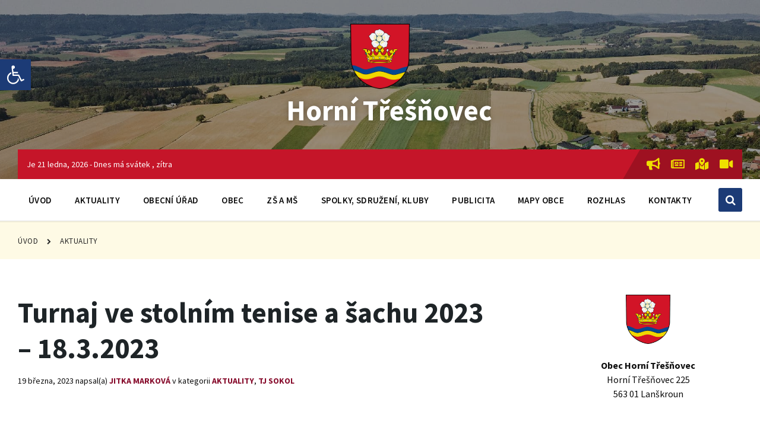

--- FILE ---
content_type: text/html; charset=UTF-8
request_url: https://www.hornitresnovec.cz/spolky-sdruzeni-kluby/tj-sokol/turnaj-ve-stolnim-tenise-a-sachu-2023-18-3-2023/
body_size: 28693
content:
<!DOCTYPE html>
<html lang="cs">
    <head>
        <meta http-equiv="Content-Type" content="text/html; charset=UTF-8">
        <meta name="viewport" content="width=device-width, initial-scale=1.0">
        <link rel="pingback" href="https://www.hornitresnovec.cz/xmlrpc.php">
        <meta name='robots' content='index, follow, max-image-preview:large, max-snippet:-1, max-video-preview:-1' />

	<!-- This site is optimized with the Yoast SEO plugin v19.7.2 - https://yoast.com/wordpress/plugins/seo/ -->
	<title>Turnaj ve stolním tenise a šachu 2023 - 18.3.2023 - Horní Třešňovec</title>
	<link rel="canonical" href="https://www.hornitresnovec.cz/aktuality/turnaj-ve-stolnim-tenise-a-sachu-2023-18-3-2023/" />
	<meta property="og:locale" content="cs_CZ" />
	<meta property="og:type" content="article" />
	<meta property="og:title" content="Turnaj ve stolním tenise a šachu 2023 - 18.3.2023 - Horní Třešňovec" />
	<meta property="og:description" content="V Národním domě se v&nbsp;sobotu 18.3.2023 od 13:00 konal tradiční turnaj ve stolním tenise a šachu, kterého se zúčastnilo celkem 26 sportovců. Výsledky Šachy SEDLÁK Jakub ŠOLC Petr ml. TEICHMANN Radek VÁVRA Šimon ŠOLC Petr st. WENDLIG Zdeněk CINK Bohuslav JIRÁSEK Jindřich STASIOWSKI Pavel Stolní tenis &#8211; kategorie ženy MARKOVÁ Jitka DUŠKOVÁ Eva ŠEBRLOVÁ Hana [&hellip;]" />
	<meta property="og:url" content="https://www.hornitresnovec.cz/aktuality/turnaj-ve-stolnim-tenise-a-sachu-2023-18-3-2023/" />
	<meta property="og:site_name" content="Horní Třešňovec" />
	<meta property="article:published_time" content="2023-03-19T12:27:56+00:00" />
	<meta property="article:modified_time" content="2023-04-04T05:56:56+00:00" />
	<meta property="og:image" content="https://www.hornitresnovec.cz/wp-content/uploads/2023/03/IMG_0215-2-1024x768.jpeg" />
	<meta property="og:image:width" content="1024" />
	<meta property="og:image:height" content="768" />
	<meta property="og:image:type" content="image/jpeg" />
	<meta name="author" content="Jitka Marková" />
	<meta name="twitter:card" content="summary_large_image" />
	<script type="application/ld+json" class="yoast-schema-graph">{"@context":"https://schema.org","@graph":[{"@type":"Article","@id":"https://www.hornitresnovec.cz/aktuality/turnaj-ve-stolnim-tenise-a-sachu-2023-18-3-2023/#article","isPartOf":{"@id":"https://www.hornitresnovec.cz/aktuality/turnaj-ve-stolnim-tenise-a-sachu-2023-18-3-2023/"},"author":{"name":"Jitka Marková","@id":"https://www.hornitresnovec.cz/#/schema/person/a3fc5d870fb1ed561c1b0793a0b40cd0"},"headline":"Turnaj ve stolním tenise a šachu 2023 &#8211; 18.3.2023","datePublished":"2023-03-19T12:27:56+00:00","dateModified":"2023-04-04T05:56:56+00:00","mainEntityOfPage":{"@id":"https://www.hornitresnovec.cz/aktuality/turnaj-ve-stolnim-tenise-a-sachu-2023-18-3-2023/"},"wordCount":199,"publisher":{"@id":"https://www.hornitresnovec.cz/#organization"},"image":{"@id":"https://www.hornitresnovec.cz/aktuality/turnaj-ve-stolnim-tenise-a-sachu-2023-18-3-2023/#primaryimage"},"thumbnailUrl":"https://www.hornitresnovec.cz/wp-content/uploads/2023/03/IMG_0215-2.jpeg","keywords":["Šachy","Stolní tenis","TJ SOKOL Horní Třešňovec","Turnaj"],"articleSection":["Aktuality","TJ Sokol"],"inLanguage":"cs"},{"@type":"WebPage","@id":"https://www.hornitresnovec.cz/aktuality/turnaj-ve-stolnim-tenise-a-sachu-2023-18-3-2023/","url":"https://www.hornitresnovec.cz/aktuality/turnaj-ve-stolnim-tenise-a-sachu-2023-18-3-2023/","name":"Turnaj ve stolním tenise a šachu 2023 - 18.3.2023 - Horní Třešňovec","isPartOf":{"@id":"https://www.hornitresnovec.cz/#website"},"primaryImageOfPage":{"@id":"https://www.hornitresnovec.cz/aktuality/turnaj-ve-stolnim-tenise-a-sachu-2023-18-3-2023/#primaryimage"},"image":{"@id":"https://www.hornitresnovec.cz/aktuality/turnaj-ve-stolnim-tenise-a-sachu-2023-18-3-2023/#primaryimage"},"thumbnailUrl":"https://www.hornitresnovec.cz/wp-content/uploads/2023/03/IMG_0215-2.jpeg","datePublished":"2023-03-19T12:27:56+00:00","dateModified":"2023-04-04T05:56:56+00:00","breadcrumb":{"@id":"https://www.hornitresnovec.cz/aktuality/turnaj-ve-stolnim-tenise-a-sachu-2023-18-3-2023/#breadcrumb"},"inLanguage":"cs","potentialAction":[{"@type":"ReadAction","target":["https://www.hornitresnovec.cz/aktuality/turnaj-ve-stolnim-tenise-a-sachu-2023-18-3-2023/"]}]},{"@type":"ImageObject","inLanguage":"cs","@id":"https://www.hornitresnovec.cz/aktuality/turnaj-ve-stolnim-tenise-a-sachu-2023-18-3-2023/#primaryimage","url":"https://www.hornitresnovec.cz/wp-content/uploads/2023/03/IMG_0215-2.jpeg","contentUrl":"https://www.hornitresnovec.cz/wp-content/uploads/2023/03/IMG_0215-2.jpeg","width":2560,"height":1920},{"@type":"BreadcrumbList","@id":"https://www.hornitresnovec.cz/aktuality/turnaj-ve-stolnim-tenise-a-sachu-2023-18-3-2023/#breadcrumb","itemListElement":[{"@type":"ListItem","position":1,"name":"Domů","item":"https://www.hornitresnovec.cz/"},{"@type":"ListItem","position":2,"name":"Aktuality","item":"https://www.hornitresnovec.cz/aktuality/"},{"@type":"ListItem","position":3,"name":"Turnaj ve stolním tenise a šachu 2023 &#8211; 18.3.2023"}]},{"@type":"WebSite","@id":"https://www.hornitresnovec.cz/#website","url":"https://www.hornitresnovec.cz/","name":"Horní Třešňovec","description":"oficiální stránky obce","publisher":{"@id":"https://www.hornitresnovec.cz/#organization"},"potentialAction":[{"@type":"SearchAction","target":{"@type":"EntryPoint","urlTemplate":"https://www.hornitresnovec.cz/?s={search_term_string}"},"query-input":"required name=search_term_string"}],"inLanguage":"cs"},{"@type":"Organization","@id":"https://www.hornitresnovec.cz/#organization","name":"Obec Horní Třešnovec","url":"https://www.hornitresnovec.cz/","sameAs":[],"logo":{"@type":"ImageObject","inLanguage":"cs","@id":"https://www.hornitresnovec.cz/#/schema/logo/image/","url":"https://www.hornitresnovec.cz/wp-content/uploads/2022/01/erb.png","contentUrl":"https://www.hornitresnovec.cz/wp-content/uploads/2022/01/erb.png","width":1926,"height":2122,"caption":"Obec Horní Třešnovec"},"image":{"@id":"https://www.hornitresnovec.cz/#/schema/logo/image/"}},{"@type":"Person","@id":"https://www.hornitresnovec.cz/#/schema/person/a3fc5d870fb1ed561c1b0793a0b40cd0","name":"Jitka Marková","image":{"@type":"ImageObject","inLanguage":"cs","@id":"https://www.hornitresnovec.cz/#/schema/person/image/","url":"https://secure.gravatar.com/avatar/2e24585ef5b468c0a0a7cd6418a8c159?s=96&d=mm&r=g","contentUrl":"https://secure.gravatar.com/avatar/2e24585ef5b468c0a0a7cd6418a8c159?s=96&d=mm&r=g","caption":"Jitka Marková"},"url":"https://www.hornitresnovec.cz/author/markojit/"}]}</script>
	<!-- / Yoast SEO plugin. -->


<link rel='dns-prefetch' href='//www.google.com' />
<link rel='dns-prefetch' href='//f.vimeocdn.com' />
<link rel='dns-prefetch' href='//fonts.googleapis.com' />
<link rel='dns-prefetch' href='//use.fontawesome.com' />
<link rel='dns-prefetch' href='//s.w.org' />
<link rel="alternate" type="application/rss+xml" title="Horní Třešňovec &raquo; RSS zdroj" href="https://www.hornitresnovec.cz/feed/" />
<link rel="alternate" type="application/rss+xml" title="Horní Třešňovec &raquo; RSS komentářů" href="https://www.hornitresnovec.cz/comments/feed/" />
<script type="text/javascript">
window._wpemojiSettings = {"baseUrl":"https:\/\/s.w.org\/images\/core\/emoji\/14.0.0\/72x72\/","ext":".png","svgUrl":"https:\/\/s.w.org\/images\/core\/emoji\/14.0.0\/svg\/","svgExt":".svg","source":{"concatemoji":"https:\/\/www.hornitresnovec.cz\/wp-includes\/js\/wp-emoji-release.min.js?ver=6.0.2"}};
/*! This file is auto-generated */
!function(e,a,t){var n,r,o,i=a.createElement("canvas"),p=i.getContext&&i.getContext("2d");function s(e,t){var a=String.fromCharCode,e=(p.clearRect(0,0,i.width,i.height),p.fillText(a.apply(this,e),0,0),i.toDataURL());return p.clearRect(0,0,i.width,i.height),p.fillText(a.apply(this,t),0,0),e===i.toDataURL()}function c(e){var t=a.createElement("script");t.src=e,t.defer=t.type="text/javascript",a.getElementsByTagName("head")[0].appendChild(t)}for(o=Array("flag","emoji"),t.supports={everything:!0,everythingExceptFlag:!0},r=0;r<o.length;r++)t.supports[o[r]]=function(e){if(!p||!p.fillText)return!1;switch(p.textBaseline="top",p.font="600 32px Arial",e){case"flag":return s([127987,65039,8205,9895,65039],[127987,65039,8203,9895,65039])?!1:!s([55356,56826,55356,56819],[55356,56826,8203,55356,56819])&&!s([55356,57332,56128,56423,56128,56418,56128,56421,56128,56430,56128,56423,56128,56447],[55356,57332,8203,56128,56423,8203,56128,56418,8203,56128,56421,8203,56128,56430,8203,56128,56423,8203,56128,56447]);case"emoji":return!s([129777,127995,8205,129778,127999],[129777,127995,8203,129778,127999])}return!1}(o[r]),t.supports.everything=t.supports.everything&&t.supports[o[r]],"flag"!==o[r]&&(t.supports.everythingExceptFlag=t.supports.everythingExceptFlag&&t.supports[o[r]]);t.supports.everythingExceptFlag=t.supports.everythingExceptFlag&&!t.supports.flag,t.DOMReady=!1,t.readyCallback=function(){t.DOMReady=!0},t.supports.everything||(n=function(){t.readyCallback()},a.addEventListener?(a.addEventListener("DOMContentLoaded",n,!1),e.addEventListener("load",n,!1)):(e.attachEvent("onload",n),a.attachEvent("onreadystatechange",function(){"complete"===a.readyState&&t.readyCallback()})),(e=t.source||{}).concatemoji?c(e.concatemoji):e.wpemoji&&e.twemoji&&(c(e.twemoji),c(e.wpemoji)))}(window,document,window._wpemojiSettings);
</script>
<style type="text/css">
img.wp-smiley,
img.emoji {
	display: inline !important;
	border: none !important;
	box-shadow: none !important;
	height: 1em !important;
	width: 1em !important;
	margin: 0 0.07em !important;
	vertical-align: -0.1em !important;
	background: none !important;
	padding: 0 !important;
}
</style>
	<link rel='stylesheet' id='wp-block-library-css'  href='https://www.hornitresnovec.cz/wp-includes/css/dist/block-library/style.min.css?ver=6.0.2' type='text/css' media='all' />
<style id='global-styles-inline-css' type='text/css'>
body{--wp--preset--color--black: #000000;--wp--preset--color--cyan-bluish-gray: #abb8c3;--wp--preset--color--white: #ffffff;--wp--preset--color--pale-pink: #f78da7;--wp--preset--color--vivid-red: #cf2e2e;--wp--preset--color--luminous-vivid-orange: #ff6900;--wp--preset--color--luminous-vivid-amber: #fcb900;--wp--preset--color--light-green-cyan: #7bdcb5;--wp--preset--color--vivid-green-cyan: #00d084;--wp--preset--color--pale-cyan-blue: #8ed1fc;--wp--preset--color--vivid-cyan-blue: #0693e3;--wp--preset--color--vivid-purple: #9b51e0;--wp--preset--gradient--vivid-cyan-blue-to-vivid-purple: linear-gradient(135deg,rgba(6,147,227,1) 0%,rgb(155,81,224) 100%);--wp--preset--gradient--light-green-cyan-to-vivid-green-cyan: linear-gradient(135deg,rgb(122,220,180) 0%,rgb(0,208,130) 100%);--wp--preset--gradient--luminous-vivid-amber-to-luminous-vivid-orange: linear-gradient(135deg,rgba(252,185,0,1) 0%,rgba(255,105,0,1) 100%);--wp--preset--gradient--luminous-vivid-orange-to-vivid-red: linear-gradient(135deg,rgba(255,105,0,1) 0%,rgb(207,46,46) 100%);--wp--preset--gradient--very-light-gray-to-cyan-bluish-gray: linear-gradient(135deg,rgb(238,238,238) 0%,rgb(169,184,195) 100%);--wp--preset--gradient--cool-to-warm-spectrum: linear-gradient(135deg,rgb(74,234,220) 0%,rgb(151,120,209) 20%,rgb(207,42,186) 40%,rgb(238,44,130) 60%,rgb(251,105,98) 80%,rgb(254,248,76) 100%);--wp--preset--gradient--blush-light-purple: linear-gradient(135deg,rgb(255,206,236) 0%,rgb(152,150,240) 100%);--wp--preset--gradient--blush-bordeaux: linear-gradient(135deg,rgb(254,205,165) 0%,rgb(254,45,45) 50%,rgb(107,0,62) 100%);--wp--preset--gradient--luminous-dusk: linear-gradient(135deg,rgb(255,203,112) 0%,rgb(199,81,192) 50%,rgb(65,88,208) 100%);--wp--preset--gradient--pale-ocean: linear-gradient(135deg,rgb(255,245,203) 0%,rgb(182,227,212) 50%,rgb(51,167,181) 100%);--wp--preset--gradient--electric-grass: linear-gradient(135deg,rgb(202,248,128) 0%,rgb(113,206,126) 100%);--wp--preset--gradient--midnight: linear-gradient(135deg,rgb(2,3,129) 0%,rgb(40,116,252) 100%);--wp--preset--duotone--dark-grayscale: url('#wp-duotone-dark-grayscale');--wp--preset--duotone--grayscale: url('#wp-duotone-grayscale');--wp--preset--duotone--purple-yellow: url('#wp-duotone-purple-yellow');--wp--preset--duotone--blue-red: url('#wp-duotone-blue-red');--wp--preset--duotone--midnight: url('#wp-duotone-midnight');--wp--preset--duotone--magenta-yellow: url('#wp-duotone-magenta-yellow');--wp--preset--duotone--purple-green: url('#wp-duotone-purple-green');--wp--preset--duotone--blue-orange: url('#wp-duotone-blue-orange');--wp--preset--font-size--small: 13px;--wp--preset--font-size--medium: 20px;--wp--preset--font-size--large: 36px;--wp--preset--font-size--x-large: 42px;}.has-black-color{color: var(--wp--preset--color--black) !important;}.has-cyan-bluish-gray-color{color: var(--wp--preset--color--cyan-bluish-gray) !important;}.has-white-color{color: var(--wp--preset--color--white) !important;}.has-pale-pink-color{color: var(--wp--preset--color--pale-pink) !important;}.has-vivid-red-color{color: var(--wp--preset--color--vivid-red) !important;}.has-luminous-vivid-orange-color{color: var(--wp--preset--color--luminous-vivid-orange) !important;}.has-luminous-vivid-amber-color{color: var(--wp--preset--color--luminous-vivid-amber) !important;}.has-light-green-cyan-color{color: var(--wp--preset--color--light-green-cyan) !important;}.has-vivid-green-cyan-color{color: var(--wp--preset--color--vivid-green-cyan) !important;}.has-pale-cyan-blue-color{color: var(--wp--preset--color--pale-cyan-blue) !important;}.has-vivid-cyan-blue-color{color: var(--wp--preset--color--vivid-cyan-blue) !important;}.has-vivid-purple-color{color: var(--wp--preset--color--vivid-purple) !important;}.has-black-background-color{background-color: var(--wp--preset--color--black) !important;}.has-cyan-bluish-gray-background-color{background-color: var(--wp--preset--color--cyan-bluish-gray) !important;}.has-white-background-color{background-color: var(--wp--preset--color--white) !important;}.has-pale-pink-background-color{background-color: var(--wp--preset--color--pale-pink) !important;}.has-vivid-red-background-color{background-color: var(--wp--preset--color--vivid-red) !important;}.has-luminous-vivid-orange-background-color{background-color: var(--wp--preset--color--luminous-vivid-orange) !important;}.has-luminous-vivid-amber-background-color{background-color: var(--wp--preset--color--luminous-vivid-amber) !important;}.has-light-green-cyan-background-color{background-color: var(--wp--preset--color--light-green-cyan) !important;}.has-vivid-green-cyan-background-color{background-color: var(--wp--preset--color--vivid-green-cyan) !important;}.has-pale-cyan-blue-background-color{background-color: var(--wp--preset--color--pale-cyan-blue) !important;}.has-vivid-cyan-blue-background-color{background-color: var(--wp--preset--color--vivid-cyan-blue) !important;}.has-vivid-purple-background-color{background-color: var(--wp--preset--color--vivid-purple) !important;}.has-black-border-color{border-color: var(--wp--preset--color--black) !important;}.has-cyan-bluish-gray-border-color{border-color: var(--wp--preset--color--cyan-bluish-gray) !important;}.has-white-border-color{border-color: var(--wp--preset--color--white) !important;}.has-pale-pink-border-color{border-color: var(--wp--preset--color--pale-pink) !important;}.has-vivid-red-border-color{border-color: var(--wp--preset--color--vivid-red) !important;}.has-luminous-vivid-orange-border-color{border-color: var(--wp--preset--color--luminous-vivid-orange) !important;}.has-luminous-vivid-amber-border-color{border-color: var(--wp--preset--color--luminous-vivid-amber) !important;}.has-light-green-cyan-border-color{border-color: var(--wp--preset--color--light-green-cyan) !important;}.has-vivid-green-cyan-border-color{border-color: var(--wp--preset--color--vivid-green-cyan) !important;}.has-pale-cyan-blue-border-color{border-color: var(--wp--preset--color--pale-cyan-blue) !important;}.has-vivid-cyan-blue-border-color{border-color: var(--wp--preset--color--vivid-cyan-blue) !important;}.has-vivid-purple-border-color{border-color: var(--wp--preset--color--vivid-purple) !important;}.has-vivid-cyan-blue-to-vivid-purple-gradient-background{background: var(--wp--preset--gradient--vivid-cyan-blue-to-vivid-purple) !important;}.has-light-green-cyan-to-vivid-green-cyan-gradient-background{background: var(--wp--preset--gradient--light-green-cyan-to-vivid-green-cyan) !important;}.has-luminous-vivid-amber-to-luminous-vivid-orange-gradient-background{background: var(--wp--preset--gradient--luminous-vivid-amber-to-luminous-vivid-orange) !important;}.has-luminous-vivid-orange-to-vivid-red-gradient-background{background: var(--wp--preset--gradient--luminous-vivid-orange-to-vivid-red) !important;}.has-very-light-gray-to-cyan-bluish-gray-gradient-background{background: var(--wp--preset--gradient--very-light-gray-to-cyan-bluish-gray) !important;}.has-cool-to-warm-spectrum-gradient-background{background: var(--wp--preset--gradient--cool-to-warm-spectrum) !important;}.has-blush-light-purple-gradient-background{background: var(--wp--preset--gradient--blush-light-purple) !important;}.has-blush-bordeaux-gradient-background{background: var(--wp--preset--gradient--blush-bordeaux) !important;}.has-luminous-dusk-gradient-background{background: var(--wp--preset--gradient--luminous-dusk) !important;}.has-pale-ocean-gradient-background{background: var(--wp--preset--gradient--pale-ocean) !important;}.has-electric-grass-gradient-background{background: var(--wp--preset--gradient--electric-grass) !important;}.has-midnight-gradient-background{background: var(--wp--preset--gradient--midnight) !important;}.has-small-font-size{font-size: var(--wp--preset--font-size--small) !important;}.has-medium-font-size{font-size: var(--wp--preset--font-size--medium) !important;}.has-large-font-size{font-size: var(--wp--preset--font-size--large) !important;}.has-x-large-font-size{font-size: var(--wp--preset--font-size--x-large) !important;}
</style>
<link rel='stylesheet' id='easy_load_more-frontend-css'  href='https://www.hornitresnovec.cz/wp-content/plugins/easy-load-more/assets/css/frontend.css?ver=1.0.0' type='text/css' media='all' />
<style id='easy_load_more-frontend-inline-css' type='text/css'>
.elm-button { background: #1c3b76; color: #FFFFFF; }
.elm-button:hover, .elm-button:active, .elm-button:focus { background: #496291; }
.elm-loading-icon { fill: #FFFFFF; stroke: #FFFFFF; }

</style>
<link rel='stylesheet' id='email-subscribers-css'  href='https://www.hornitresnovec.cz/wp-content/plugins/email-subscribers/lite/public/css/email-subscribers-public.css?ver=5.4.14' type='text/css' media='all' />
<link rel='stylesheet' id='gdpr-css'  href='https://www.hornitresnovec.cz/wp-content/plugins/gdpr/dist/css/public.css?ver=2.1.2' type='text/css' media='all' />
<link rel='stylesheet' id='wetory-support-css'  href='https://www.hornitresnovec.cz/wp-content/plugins/wetory-support/public/css/wetory-support-public.min.css?ver=1.2.0' type='text/css' media='all' />
<link rel='stylesheet' id='boostrap-css'  href='https://www.hornitresnovec.cz/wp-content/plugins/wetory-support/assets/bootstrap/4.4.1/css/bootstrap.min.css?ver=4.4.1' type='text/css' media='all' />
<link rel='stylesheet' id='wp-polls-css'  href='https://www.hornitresnovec.cz/wp-content/plugins/wp-polls/polls-css.css?ver=2.77.0' type='text/css' media='all' />
<style id='wp-polls-inline-css' type='text/css'>
.wp-polls .pollbar {
	margin: 1px;
	font-size: 8px;
	line-height: 10px;
	height: 10px;
	background: #1c3b76;
	border: 1px solid #1c3b76;
}

</style>
<link rel='stylesheet' id='lsvr-pressville-main-style-css'  href='https://www.hornitresnovec.cz/wp-content/themes/pressville-child/style.css?ver=2.6.7' type='text/css' media='all' />
<link rel='stylesheet' id='lsvr-pressville-general-style-css'  href='https://www.hornitresnovec.cz/wp-content/themes/pressville/assets/css/general.css?ver=2.6.7' type='text/css' media='all' />
<style id='lsvr-pressville-general-style-inline-css' type='text/css'>
body, input, textarea, select, button, .is-primary-font, #cancel-comment-reply-link, .lsvr_listing-map__infobox { font-family: 'Source Sans Pro', Arial, sans-serif; }
html, body { font-size: 16px; }
@media ( min-width: 1200px ) { .header-titlebar__logo { max-width: 100px; } } .header-titlebar__logo { max-width: 100px; }
</style>
<link rel='stylesheet' id='lsvr-pressville-google-fonts-css'  href='//fonts.googleapis.com/css?family=Source+Sans+Pro%3A400%2C400italic%2C600%2C600italic%2C700%2C700italic&#038;ver=6.0.2' type='text/css' media='all' />
<link rel='stylesheet' id='lsvr-pressville-color-scheme-css'  href='https://www.hornitresnovec.cz/wp-content/themes/pressville/assets/css/skins/default.css?ver=2.6.7' type='text/css' media='all' />
<style id='lsvr-pressville-color-scheme-inline-css' type='text/css'>
body { color: #0d0d0d; }a { color: #870c2c; }abbr { border-color: #0d0d0d; }input, select, textarea { color: #0d0d0d; }.c-alert-message { background-color: rgba( 28, 59, 118, 0.25 ); }.c-alert-message:before { color: #1c3b76; }.c-arrow-button__icon { color: #c51529; }.c-button { color: #1c3b76; border-color: rgba( 28, 59, 118, 0.6 ); }.c-button:hover { border-color: #1c3b76; }.c-button:active { border-color: rgba( 28, 59, 118, 0.5 ); }.c-search-form__button { color: #c51529; }.header-topbar { background-color: #c51529; }@media ( min-width: 992px ) {.header-menu-primary__item-link--level-0 { color: #0d0d0d; }.current-menu-ancestor .header-menu-primary__item-link--level-0,.current-menu-item .header-menu-primary__item-link--level-0 { color: #1c3b76; }.current-menu-ancestor .header-menu-primary__item-link--level-0:before,.current-menu-item .header-menu-primary__item-link--level-0:before { background-color: #1c3b76; }.header-menu-primary__item--dropdown .header-menu-primary__item-link { color: #0d0d0d; }.header-menu-primary__item--dropdown .header-menu-primary__item-link:hover { color: #1c3b76; }.header-menu-primary__item--dropdown .header-menu-primary__item--level-1.current-menu-ancestor > .header-menu-primary__item-link,.header-menu-primary__item--dropdown .current-menu-item > .header-menu-primary__item-link { background-color: rgba( 28, 59, 118, 0.2 ); }.header-menu-primary__item--megamenu .header-menu-primary__item-link { color: #0d0d0d; }.header-menu-primary__item--megamenu .header-menu-primary__item-link:hover { color: #1c3b76; }.header-menu-primary__item--megamenu .header-menu-primary__item-link--level-1 { color: #c51529; }.header-menu-primary__item--megamenu .header-menu-primary__submenu--level-1 .current-menu-item > .header-menu-primary__item-link { background-color: rgba( 28, 59, 118, 0.2 ); }}.header-search__toggle { background-color: #1c3b76; }.header-search__submit { color: #c51529; }.header-search__filter-label--active { background-color: #1c3b76; }.header-languages-mobile__item--active .header-languages-mobile__item-link { color: #1c3b76; }.header-languages-mobile__toggle { background-color: #1c3b76; }.header-languages-mobile__toggle:before { border-bottom-color: #1c3b76; }.header-mobile-toggle { background-color: #c51529; }.post-archive-categories__icon { color: #1c3b76; }.post-archive-categories__item:before { background-color: #0d0d0d; }.post-archive-categories__item-link { color: #c51529; }.post-archive-filter__option--datepicker:after { color: #c51529; }.post-archive-filter__submit-button { background-color: #1c3b76; }.post-archive-filter__reset-button { color: #c51529; }.post__category-link,.post__meta-author-link,.post__meta-location .post__location-link { color: #1c3b76; }.post-password-form input[type="submit"] { background-color: #c51529; }.post__tags .post__term-link { color: #c51529; border-color: rgba( 197, 21, 41, 0.4 ); }.post__tags .post__term-link:hover { background-color: #c51529; }.post-comments__list .comment-reply-link { color: #1c3b76; border-color: rgba( 28, 59, 118, 0.6 ); }.post-comments__list .comment-reply-link:hover { border-color: #1c3b76; }.post-comments__list .comment-reply-link:active { border-color: rgba( 28, 59, 118, 0.5 ); }.comment-form .submit { background-color: #c51529; }.post-pagination__item-link,.post-pagination__number-link { color: #c51529; }.post-pagination__number-link:hover { background-color: #1c3b76;  }.navigation.pagination a { color: #c51529; }.navigation.pagination .page-numbers.current,.navigation.pagination .page-numbers:not( .next ):not( .prev ):not( .dots ):hover { background-color: #1c3b76; }.blog-post-archive .post__title-link { color: #c51529; }.blog-post-archive--grid .post__categories-link { color: rgba( 197, 21, 41, 0.8 ); }.blog-post-archive--grid .has-post-thumbnail:hover .post__bg { background-color: rgba( 28, 59, 118, 0.65 ); }.lsvr_listing-map__infobox-title-link { color: #c51529; }.lsvr_listing-map__marker-inner { background-color: #c51529; border-color: #c51529; }.lsvr_listing-map__marker-inner:before { border-top-color: #c51529; }.lsvr_listing-post-archive--default .post__title-link { color: #c51529; }.lsvr_listing-post-archive--grid  .post__meta { background-color: rgba( 28, 59, 118, 0.9 ); }.lsvr_listing-post-single .post__social-link:hover { background-color: #1c3b76; }.lsvr_listing-post-single .post__contact-item-icon:before { color: #1c3b76; }.lsvr_listing-post-single .post__contact-item a { color: #c51529; }.lsvr_listing-post-single .post__addressmap { background-color: #1c3b76; }.lsvr_listing-post-single .post__address:before { color: #1c3b76; }.lsvr_event-post-archive--default .post__title-link { color: #c51529; }.lsvr_event-post-archive--grid .post__date { background-color: rgba( 28, 59, 118, 0.9 ); }.lsvr_event-post-archive--grid .post.has-post-thumbnail:hover .post__bg { background-color: rgba( 28, 59, 118, 0.4 ); }.lsvr_event-post-archive--timeline .post__inner:before { background-color: #1c3b76; }.lsvr_event-post-archive--timeline .post__title-link { color: #c51529; }.lsvr_event-post-single .post__status { background-color: rgba( 28, 59, 118, 0.2 ); }.lsvr_event-post-single .post__status:before { color: rgba( 28, 59, 118, 0.4 ); }.lsvr_event-post-single .post__info-item-icon:before { color: #1c3b76; }.lsvr_gallery-post-archive--default .post__title-link { color: #c51529; }.lsvr_gallery-post-archive--grid .post:hover .post__bg { background-color: rgba( 28, 59, 118, 0.4 ); }.lsvr_document-post-archive--default .post__title-link { color: #c51529; }.lsvr_document-post-archive--categorized-attachments .post-tree__item-icon--folder { color: #c51529; }.lsvr_document-post-archive--categorized-attachments .post-tree__item-toggle-icon { color: #c51529; }.lsvr_document-post-single .post__meta-item:before { color: #1c3b76; }.lsvr_person-post-page .post__social-link:hover { background-color: #1c3b76; }.lsvr_person-post-page .post__contact-item-icon { color: #1c3b76; }.lsvr_person-post-page .post__contact-item > a { color: #c51529; }.lsvr_person-post-archive .post__title-link { color: #c51529; }.lsvr_person-post-archive .post__subtitle { color: #1c3b76; }.lsvr_person-post-single .post__subtitle { color: #1c3b76; }.search-results-page__item-title-link { color: #c51529; }.back-to-top__link { background-color: #1c3b76; }.widget__title { color: #0d0d0d; }.widget__more-link { color: #1c3b76; border-color: rgba( 28, 59, 118, 0.6 ); }.widget__more-link:hover { border-color: rgba( 28, 59, 118, 1 ); }.widget__more-link:active { border-color: rgba( 28, 59, 118, 0.5 ); }.lsvr-pressville-weather-widget__time-title,.lsvr-pressville-weather-widget__weather-item-title { color: #c51529; }.lsvr-pressville-weather-widget__weather-item-icon { color: #1c3b76; }.lsvr-post-featured-widget__title-link { color: #c51529; }.lsvr-post-featured-widget__category-link { color: #1c3b76; }.lsvr_notice-list-widget__item-title-link { color: #c51529; }.lsvr_notice-list-widget__item-category-link { color: #1c3b76; }.lsvr_listing-list-widget__item-title-link { color: #c51529; }.lsvr_listing-featured-widget__title-link { color: #c51529; }.lsvr_event-list-widget__item-title-link { color: #c51529; }.lsvr_event-list-widget__item-date-month { background-color: #c51529; }.lsvr_event-calendar-widget__nav-btn { color: #c51529; }.lsvr_event-calendar-widget__day--has-events > .lsvr_event-calendar-widget__day-cell:after { background-color: #1c3b76; }.lsvr_event-calendar-widget__day--current > .lsvr_event-calendar-widget__day-cell { color: #c51529; }.lsvr_event-featured-widget__title-link { color: #c51529; }.lsvr_event-filter-widget__option--datepicker:after { color: #c51529; }.lsvr_event-filter-widget__submit-button { background-color: #1c3b76; }.lsvr_gallery-list-widget__item-title-link { color: #c51529; }.lsvr_gallery-featured-widget__title-link { color: #c51529; }.lsvr_document-list-widget__item-title-link { color: #c51529; }.lsvr_document-featured-widget__title-link { color: #c51529; }.lsvr_person-list-widget__item-title-link { color: #c51529; }.lsvr_person-list-widget__item-subtitle { color: #1c3b76; }.lsvr_person-list-widget__item-social-link:hover { background-color: #1c3b76; }.lsvr_person-featured-widget__title-link { color: #c51529; }.lsvr_person-featured-widget__subtitle { color: #1c3b76; }.lsvr_person-featured-widget__social-link:hover { background-color: #1c3b76; }.widget_display_search .button { color: #1c3b76; border-color: rgba( 28, 59, 118, 0.6 ); }.widget_display_search .button:hover { border-color: #1c3b76; }.widget_display_search .button:active { border-color: rgba( 28, 59, 118, 0.5 ); }.bbp_widget_login .bbp-submit-wrapper .button { color: #1c3b76; border-color: rgba( 28, 59, 118, 0.6 ); }.bbp_widget_login .bbp-submit-wrapper .button:hover { border-color: #1c3b76; }.bbp_widget_login .bbp-submit-wrapper .button:active { border-color: rgba( 28, 59, 118, 0.5 ); }.lsvr-pressville-post-grid__post-event-date { background-color: rgba( 28, 59, 118, 0.9 ); }.lsvr-pressville-post-grid__post-badge { background-color: rgba( 28, 59, 118, 0.9 ); }.lsvr-pressville-post-grid__post.has-post-thumbnail:hover .lsvr-pressville-post-grid__post-bg { background-color: rgba( 28, 59, 118, 0.5 ); }.lsvr-pressville-sitemap__item-link--level-0 { color: #c51529; }.lsvr-pressville-sitemap__toggle { color: #1c3b76; }.lsvr-button { color: #1c3b76; border-color: rgba( 28, 59, 118, 0.6 ); }.lsvr-button:hover { border-color: #1c3b76; }.lsvr-button:active { border-color: rgba( 28, 59, 118, 0.5 ); }.lsvr-cta__button-link { color: #1c3b76; border-color: rgba( 28, 59, 118, 0.6 ); }.lsvr-cta__button-link:hover { border-color: #1c3b76; }.lsvr-cta__button-link:active { border-color: rgba( 28, 59, 118, 0.5 ); }.lsvr-pricing-table__title { background-color: #1c3b76; }.lsvr-pricing-table__price-value { color: #c51529; }.lsvr-pricing-table__button-link { color: #1c3b76; border-color: rgba( 28, 59, 118, 0.6 ); }.lsvr-pricing-table__button-link:hover { border-color: #1c3b76; }.lsvr-pricing-table__button-link:active { border-color: rgba( 28, 59, 118, 0.5 ); }.lsvr-counter__number { color: #c51529; }.lsvr-feature__icon { color: #c51529; }.lsvr-progress-bar__bar-inner { background-color: #c51529; }.bbp-submit-wrapper button { border-color: #c51529; background-color: #c51529; }div.bbp-template-notice,div.bbp-template-notice.info { background-color: rgba( 28, 59, 118, 0.25 ); }div.bbp-template-notice:before,div.bbp-template-notice.info:before { color: #1c3b76; }div.bbp-template-notice p { color: #0d0d0d; }div.bbp-template-notice a { color: #870c2c; }div.bbp-template-notice a:hover { color: #870c2c; }#bbpress-forums .bbp-reply-content #subscription-toggle a { color: #c51529; }#bbpress-forums .bbp-pagination-links .page-numbers.current { background-color: #c51529; }#bbpress-forums #bbp-your-profile fieldset input,#bbpress-forums #bbp-your-profile fieldset textarea { color: #0d0d0d; }#bbpress-forums #bbp-your-profile #bbp_user_edit_submit { border-color: #c51529; background-color: #c51529; }.lsvr-datepicker .ui-datepicker-prev,.lsvr-datepicker .ui-datepicker-next { color: #c51529; }.lsvr-datepicker th { color: #1c3b76; }.lsvr-datepicker td a { color: #0d0d0d; }.lsvr-datepicker .ui-state-active { color: #c51529; }@media ( max-width: 991px ) {.header-topbar { background-color: #f6f5f5; }.header-menu-secondary__list a { color: #c51529; }.header-menu-primary__item-link { color: #0d0d0d; }.header-menu-primary__item-link--level-0 { color: #0d0d0d; }.header-menu-primary__submenu-toggle-icon--active { color: #1c3b76; }}
</style>
<link rel='stylesheet' id='gd_lightbox_styles-css'  href='https://www.hornitresnovec.cz/wp-content/plugins/responsive-lightbox-popup/resources/assets/css/frontend/lightgallery.css?ver=6.0.2' type='text/css' media='all' />
<link rel='stylesheet' id='gd_lightbox_transitions-css'  href='https://www.hornitresnovec.cz/wp-content/plugins/responsive-lightbox-popup/resources/assets/css/frontend/lg-transitions.css?ver=6.0.2' type='text/css' media='all' />
<link rel='stylesheet' id='pojo-a11y-css'  href='https://www.hornitresnovec.cz/wp-content/plugins/pojo-accessibility/assets/css/style.min.css?ver=1.0.0' type='text/css' media='all' />
<link rel='stylesheet' id='font-awesome-official-css'  href='https://use.fontawesome.com/releases/v5.15.4/css/all.css' type='text/css' media='all' integrity="sha384-DyZ88mC6Up2uqS4h/KRgHuoeGwBcD4Ng9SiP4dIRy0EXTlnuz47vAwmeGwVChigm" crossorigin="anonymous" />
<link rel='stylesheet' id='lsvr-pressville-child-style-css'  href='https://www.hornitresnovec.cz/wp-content/themes/pressville-child/style.css?ver=2.0.1' type='text/css' media='all' />
<link rel='stylesheet' id='font-awesome-official-v4shim-css'  href='https://use.fontawesome.com/releases/v5.15.4/css/v4-shims.css' type='text/css' media='all' integrity="sha384-Vq76wejb3QJM4nDatBa5rUOve+9gkegsjCebvV/9fvXlGWo4HCMR4cJZjjcF6Viv" crossorigin="anonymous" />
<style id='font-awesome-official-v4shim-inline-css' type='text/css'>
@font-face {
font-family: "FontAwesome";
font-display: block;
src: url("https://use.fontawesome.com/releases/v5.15.4/webfonts/fa-brands-400.eot"),
		url("https://use.fontawesome.com/releases/v5.15.4/webfonts/fa-brands-400.eot?#iefix") format("embedded-opentype"),
		url("https://use.fontawesome.com/releases/v5.15.4/webfonts/fa-brands-400.woff2") format("woff2"),
		url("https://use.fontawesome.com/releases/v5.15.4/webfonts/fa-brands-400.woff") format("woff"),
		url("https://use.fontawesome.com/releases/v5.15.4/webfonts/fa-brands-400.ttf") format("truetype"),
		url("https://use.fontawesome.com/releases/v5.15.4/webfonts/fa-brands-400.svg#fontawesome") format("svg");
}

@font-face {
font-family: "FontAwesome";
font-display: block;
src: url("https://use.fontawesome.com/releases/v5.15.4/webfonts/fa-solid-900.eot"),
		url("https://use.fontawesome.com/releases/v5.15.4/webfonts/fa-solid-900.eot?#iefix") format("embedded-opentype"),
		url("https://use.fontawesome.com/releases/v5.15.4/webfonts/fa-solid-900.woff2") format("woff2"),
		url("https://use.fontawesome.com/releases/v5.15.4/webfonts/fa-solid-900.woff") format("woff"),
		url("https://use.fontawesome.com/releases/v5.15.4/webfonts/fa-solid-900.ttf") format("truetype"),
		url("https://use.fontawesome.com/releases/v5.15.4/webfonts/fa-solid-900.svg#fontawesome") format("svg");
}

@font-face {
font-family: "FontAwesome";
font-display: block;
src: url("https://use.fontawesome.com/releases/v5.15.4/webfonts/fa-regular-400.eot"),
		url("https://use.fontawesome.com/releases/v5.15.4/webfonts/fa-regular-400.eot?#iefix") format("embedded-opentype"),
		url("https://use.fontawesome.com/releases/v5.15.4/webfonts/fa-regular-400.woff2") format("woff2"),
		url("https://use.fontawesome.com/releases/v5.15.4/webfonts/fa-regular-400.woff") format("woff"),
		url("https://use.fontawesome.com/releases/v5.15.4/webfonts/fa-regular-400.ttf") format("truetype"),
		url("https://use.fontawesome.com/releases/v5.15.4/webfonts/fa-regular-400.svg#fontawesome") format("svg");
unicode-range: U+F004-F005,U+F007,U+F017,U+F022,U+F024,U+F02E,U+F03E,U+F044,U+F057-F059,U+F06E,U+F070,U+F075,U+F07B-F07C,U+F080,U+F086,U+F089,U+F094,U+F09D,U+F0A0,U+F0A4-F0A7,U+F0C5,U+F0C7-F0C8,U+F0E0,U+F0EB,U+F0F3,U+F0F8,U+F0FE,U+F111,U+F118-F11A,U+F11C,U+F133,U+F144,U+F146,U+F14A,U+F14D-F14E,U+F150-F152,U+F15B-F15C,U+F164-F165,U+F185-F186,U+F191-F192,U+F1AD,U+F1C1-F1C9,U+F1CD,U+F1D8,U+F1E3,U+F1EA,U+F1F6,U+F1F9,U+F20A,U+F247-F249,U+F24D,U+F254-F25B,U+F25D,U+F267,U+F271-F274,U+F279,U+F28B,U+F28D,U+F2B5-F2B6,U+F2B9,U+F2BB,U+F2BD,U+F2C1-F2C2,U+F2D0,U+F2D2,U+F2DC,U+F2ED,U+F328,U+F358-F35B,U+F3A5,U+F3D1,U+F410,U+F4AD;
}
</style>
<script type='text/javascript' src='https://www.hornitresnovec.cz/wp-includes/js/jquery/jquery.min.js?ver=3.6.0' id='jquery-core-js'></script>
<script type='text/javascript' src='https://www.hornitresnovec.cz/wp-includes/js/jquery/jquery-migrate.min.js?ver=3.3.2' id='jquery-migrate-js'></script>
<script type='text/javascript' src='https://www.google.com/recaptcha/api.js?hl=cs_CZ&#038;ver=6.0.2' id='gdpr-recaptcha-js'></script>
<script type='text/javascript' id='gdpr-js-extra'>
/* <![CDATA[ */
var GDPR = {"ajaxurl":"https:\/\/www.hornitresnovec.cz\/wp-admin\/admin-ajax.php","logouturl":"","i18n":{"aborting":"Ukon\u010den\u00ed","logging_out":"Byl jste \u00fasp\u011b\u0161n\u011b odhl\u00e1\u0161en.","continue":"Pokra\u010dovat","cancel":"Zru\u0161it","ok":"ANO","close_account":"Uzav\u0159\u00edt sv\u016fj \u00fa\u010det?","close_account_warning":"V\u00e1\u0161 \u00fa\u010det bude uzav\u0159en a v\u0161echna data budou trvale smaz\u00e1na a nebude mo\u017en\u00e9 je obnovit. Jsi si jisti?","are_you_sure":"Jste si jist\u00ed?","policy_disagree":"Pokud nesouhlas\u00edte, nebudete u\u017e m\u00edt p\u0159\u00edstup na na\u0161e str\u00e1nky a budete odhl\u00e1\u0161eni."},"is_user_logged_in":"","refresh":"1"};
/* ]]> */
</script>
<script type='text/javascript' src='https://www.hornitresnovec.cz/wp-content/plugins/gdpr/dist/js/public.js?ver=2.1.2' id='gdpr-js'></script>
<script type='text/javascript' id='lsvr-events-scripts-js-extra'>
/* <![CDATA[ */
var lsvr_events_ajax_var = {"url":"https:\/\/www.hornitresnovec.cz\/wp-admin\/admin-ajax.php","nonce":"5c25bbd76c"};
/* ]]> */
</script>
<script type='text/javascript' src='https://www.hornitresnovec.cz/wp-content/plugins/lsvr-events/assets/js/lsvr-events.min.js?ver=1.9.6' id='lsvr-events-scripts-js'></script>
<script type='text/javascript' id='lsvr-pressville-toolkit-weather-widget-js-extra'>
/* <![CDATA[ */
var lsvr_pressville_toolkit_ajax_weather_widget_var = {"url":"https:\/\/www.hornitresnovec.cz\/wp-admin\/admin-ajax.php","nonce":"2403cb4c72"};
/* ]]> */
</script>
<script type='text/javascript' src='https://www.hornitresnovec.cz/wp-content/plugins/lsvr-pressville-toolkit/assets/js/lsvr-pressville-toolkit-weather-widget.min.js?ver=1.9.8' id='lsvr-pressville-toolkit-weather-widget-js'></script>
<script type='text/javascript' src='https://www.hornitresnovec.cz/wp-content/plugins/wetory-support/public/js/wetory-support-public.min.js?ver=1.2.0' id='wetory-support-js'></script>
<script type='text/javascript' id='gd_lightbox_gallery-js-extra'>
/* <![CDATA[ */
var gdLightboxL10n = {"mode":"lg-slide","speed":"600","height":"100%","width":"100%","closable":"1","loop":"1","escKey":null,"keypress":"1","controls":"1","slideEndAnimatoin":"1","mousewheel":"1","getCaptionFromTitleOrAlt":"1","nextHtml":"","prevHtml":"","download":"1","counter":"1","enableDrag":"1"};
/* ]]> */
</script>
<script type='text/javascript' src='https://www.hornitresnovec.cz/wp-content/plugins/responsive-lightbox-popup/resources/assets/js/frontend/lightgallery.js?ver=6.0.2' id='gd_lightbox_gallery-js'></script>
<script type='text/javascript' id='gd_lightbox_fullscreen-js-extra'>
/* <![CDATA[ */
var gdLightboxfullscr = {"fullScreen":"1"};
/* ]]> */
</script>
<script type='text/javascript' src='https://www.hornitresnovec.cz/wp-content/plugins/responsive-lightbox-popup/resources/assets/js/frontend/lg-fullscreen.js?ver=6.0.2' id='gd_lightbox_fullscreen-js'></script>
<script type='text/javascript' id='gd_lightbox_thumbnail-js-extra'>
/* <![CDATA[ */
var gdLightboxthumb = {"thumbnail":"1","thumbWidth":"100","thumbContHeight":"100","thumbMargin":"5","enableThumbDrag":"1","enableThumbSwipe":null};
var gdLightboxautop = {"autoplay":"","pause":"8","progressBar":"1","autoplayControls":"1"};
/* ]]> */
</script>
<script type='text/javascript' src='https://www.hornitresnovec.cz/wp-content/plugins/responsive-lightbox-popup/resources/assets/js/frontend/lg-thumbnail.js?ver=6.0.2' id='gd_lightbox_thumbnail-js'></script>
<script type='text/javascript' id='gd_lightbox_video-js-extra'>
/* <![CDATA[ */
var gdLightboxvideo = {"videoMaxWidth":"855px","yt_autoplay":"0","yt_controls":"0","yt_loop":"0","yt_rel":"0","vm_autoplay":"0","vm_loop":"0"};
/* ]]> */
</script>
<script type='text/javascript' src='https://www.hornitresnovec.cz/wp-content/plugins/responsive-lightbox-popup/resources/assets/js/frontend/lg-video.js?ver=6.0.2' id='gd_lightbox_video-js'></script>
<script type='text/javascript' src='https://www.hornitresnovec.cz/wp-content/plugins/responsive-lightbox-popup/resources/assets/js/frontend/lg-autoplay.js?ver=6.0.2' id='gd_lightbox_autoplay-js'></script>
<script type='text/javascript' id='gd_lightbox_zoom-js-extra'>
/* <![CDATA[ */
var gdLightboxzoom = {"zoom":"1","scale":"1","actualSize":"1"};
/* ]]> */
</script>
<script type='text/javascript' src='https://www.hornitresnovec.cz/wp-content/plugins/responsive-lightbox-popup/resources/assets/js/frontend/lg-zoom.js?ver=6.0.2' id='gd_lightbox_zoom-js'></script>
<script type='text/javascript' src='https://www.hornitresnovec.cz/wp-content/plugins/responsive-lightbox-popup/resources/assets/js/frontend/lg-hash.js?ver=6.0.2' id='gd_lightbox_hash-js'></script>
<script type='text/javascript' src='https://www.hornitresnovec.cz/wp-content/plugins/responsive-lightbox-popup/resources/assets/js/frontend/lg-pager.js?ver=6.0.2' id='gd_lightbox_pager-js'></script>
<script type='text/javascript' id='gd_lightbox_share-js-extra'>
/* <![CDATA[ */
var gdLightboxshare = {"share":"","facebook":"1","twitter":"1","googlePlus":"1","pinterest":"1"};
/* ]]> */
</script>
<script type='text/javascript' src='https://www.hornitresnovec.cz/wp-content/plugins/responsive-lightbox-popup/resources/assets/js/frontend/lg-share.js?ver=6.0.2' id='gd_lightbox_share-js'></script>
<script type='text/javascript' src='https://www.hornitresnovec.cz/wp-content/plugins/responsive-lightbox-popup/resources/assets/js/frontend/jquery.mousewheel.min.js?ver=6.0.2' id='gd_lightbox_mousewheel-js'></script>
<script type='text/javascript' src='https://www.hornitresnovec.cz/wp-content/plugins/responsive-lightbox-popup/resources/assets/js/frontend/grandwplight.js?ver=6.0.2' id='gd_lightbox_grandwplight-js'></script>
<script type='text/javascript' src='https://f.vimeocdn.com/js/froogaloop2.min.js?ver=6.0.2' id='gd_lightbox_vimeo_froogaloop-js'></script>
<link rel="https://api.w.org/" href="https://www.hornitresnovec.cz/wp-json/" /><link rel="alternate" type="application/json" href="https://www.hornitresnovec.cz/wp-json/wp/v2/posts/56584" /><link rel='shortlink' href='https://www.hornitresnovec.cz/?p=56584' />
<link rel="alternate" type="application/json+oembed" href="https://www.hornitresnovec.cz/wp-json/oembed/1.0/embed?url=https%3A%2F%2Fwww.hornitresnovec.cz%2Fspolky-sdruzeni-kluby%2Ftj-sokol%2Fturnaj-ve-stolnim-tenise-a-sachu-2023-18-3-2023%2F" />
<link rel="alternate" type="text/xml+oembed" href="https://www.hornitresnovec.cz/wp-json/oembed/1.0/embed?url=https%3A%2F%2Fwww.hornitresnovec.cz%2Fspolky-sdruzeni-kluby%2Ftj-sokol%2Fturnaj-ve-stolnim-tenise-a-sachu-2023-18-3-2023%2F&#038;format=xml" />
		<script>
			document.documentElement.className = document.documentElement.className.replace( 'no-js', 'js' );
		</script>
		<style>.lg-sub-html {
    background-color: rgba(0, 0, 0, 0.45);
    bottom: 0px;
    color: #EEEEEE;
    font-size: 16px;
    left: 0;
    padding: 10px 40px;
    position: fixed;
    right: 0;
    opacity: 1;
    text-align: center;
    z-index: 1080;
}

.lg-img-wrap .lg-image {
    border: 0px solid #fff;
    border-radius: 0px;
    opacity: 1 !important;
    filter: blur(0px) brightness(100%) contrast(100%) grayscale(0%) invert(0%) saturate(1) sepia(0%);
    -webkit-filter: blur(0px) brightness(100%)  contrast(100%) grayscale(0%) invert(0%) saturate(1) sepia(0%);

}

.lg-actions .lg-next, .lg-actions .lg-prev {
    font-size: 22px !important;
    padding: 8px 10px 9px !important;
}

.lg-outer .lg-thumb-item {
    border-radius: 4px;
    border: 2px solid #fff;
}
.lg-outer .lg-thumb-item.active, .lg-outer .lg-thumb-item:hover {
    border-color: #a90707;
}
</style><style type="text/css">
#pojo-a11y-toolbar .pojo-a11y-toolbar-toggle a{ background-color: #1c3b76;	color: #ffffff;}
#pojo-a11y-toolbar .pojo-a11y-toolbar-overlay, #pojo-a11y-toolbar .pojo-a11y-toolbar-overlay ul.pojo-a11y-toolbar-items.pojo-a11y-links{ border-color: #1c3b76;}
body.pojo-a11y-focusable a:focus{ outline-style: solid !important;	outline-width: 1px !important;	outline-color: #c51529 !important;}
#pojo-a11y-toolbar{ top: 100px !important;}
#pojo-a11y-toolbar .pojo-a11y-toolbar-overlay{ background-color: #ffffff;}
#pojo-a11y-toolbar .pojo-a11y-toolbar-overlay ul.pojo-a11y-toolbar-items li.pojo-a11y-toolbar-item a, #pojo-a11y-toolbar .pojo-a11y-toolbar-overlay p.pojo-a11y-toolbar-title{ color: #333333;}
#pojo-a11y-toolbar .pojo-a11y-toolbar-overlay ul.pojo-a11y-toolbar-items li.pojo-a11y-toolbar-item a.active{ background-color: #1c3b76;	color: #ffffff;}
@media (max-width: 767px) { #pojo-a11y-toolbar { top: 30px !important; } }</style><link rel="icon" href="https://www.hornitresnovec.cz/wp-content/uploads/2022/01/cropped-erb-white-32x32.png" sizes="32x32" />
<link rel="icon" href="https://www.hornitresnovec.cz/wp-content/uploads/2022/01/cropped-erb-white-192x192.png" sizes="192x192" />
<link rel="apple-touch-icon" href="https://www.hornitresnovec.cz/wp-content/uploads/2022/01/cropped-erb-white-180x180.png" />
<meta name="msapplication-TileImage" content="https://www.hornitresnovec.cz/wp-content/uploads/2022/01/cropped-erb-white-270x270.png" />

        <!-- Global site tag (gtag.js) - Google Analytics -->
            </head>

    <body class="post-template-default single single-post postid-56584 single-format-standard wp-custom-logo lsvr-accessibility">

        <svg xmlns="http://www.w3.org/2000/svg" viewBox="0 0 0 0" width="0" height="0" focusable="false" role="none" style="visibility: hidden; position: absolute; left: -9999px; overflow: hidden;" ><defs><filter id="wp-duotone-dark-grayscale"><feColorMatrix color-interpolation-filters="sRGB" type="matrix" values=" .299 .587 .114 0 0 .299 .587 .114 0 0 .299 .587 .114 0 0 .299 .587 .114 0 0 " /><feComponentTransfer color-interpolation-filters="sRGB" ><feFuncR type="table" tableValues="0 0.49803921568627" /><feFuncG type="table" tableValues="0 0.49803921568627" /><feFuncB type="table" tableValues="0 0.49803921568627" /><feFuncA type="table" tableValues="1 1" /></feComponentTransfer><feComposite in2="SourceGraphic" operator="in" /></filter></defs></svg><svg xmlns="http://www.w3.org/2000/svg" viewBox="0 0 0 0" width="0" height="0" focusable="false" role="none" style="visibility: hidden; position: absolute; left: -9999px; overflow: hidden;" ><defs><filter id="wp-duotone-grayscale"><feColorMatrix color-interpolation-filters="sRGB" type="matrix" values=" .299 .587 .114 0 0 .299 .587 .114 0 0 .299 .587 .114 0 0 .299 .587 .114 0 0 " /><feComponentTransfer color-interpolation-filters="sRGB" ><feFuncR type="table" tableValues="0 1" /><feFuncG type="table" tableValues="0 1" /><feFuncB type="table" tableValues="0 1" /><feFuncA type="table" tableValues="1 1" /></feComponentTransfer><feComposite in2="SourceGraphic" operator="in" /></filter></defs></svg><svg xmlns="http://www.w3.org/2000/svg" viewBox="0 0 0 0" width="0" height="0" focusable="false" role="none" style="visibility: hidden; position: absolute; left: -9999px; overflow: hidden;" ><defs><filter id="wp-duotone-purple-yellow"><feColorMatrix color-interpolation-filters="sRGB" type="matrix" values=" .299 .587 .114 0 0 .299 .587 .114 0 0 .299 .587 .114 0 0 .299 .587 .114 0 0 " /><feComponentTransfer color-interpolation-filters="sRGB" ><feFuncR type="table" tableValues="0.54901960784314 0.98823529411765" /><feFuncG type="table" tableValues="0 1" /><feFuncB type="table" tableValues="0.71764705882353 0.25490196078431" /><feFuncA type="table" tableValues="1 1" /></feComponentTransfer><feComposite in2="SourceGraphic" operator="in" /></filter></defs></svg><svg xmlns="http://www.w3.org/2000/svg" viewBox="0 0 0 0" width="0" height="0" focusable="false" role="none" style="visibility: hidden; position: absolute; left: -9999px; overflow: hidden;" ><defs><filter id="wp-duotone-blue-red"><feColorMatrix color-interpolation-filters="sRGB" type="matrix" values=" .299 .587 .114 0 0 .299 .587 .114 0 0 .299 .587 .114 0 0 .299 .587 .114 0 0 " /><feComponentTransfer color-interpolation-filters="sRGB" ><feFuncR type="table" tableValues="0 1" /><feFuncG type="table" tableValues="0 0.27843137254902" /><feFuncB type="table" tableValues="0.5921568627451 0.27843137254902" /><feFuncA type="table" tableValues="1 1" /></feComponentTransfer><feComposite in2="SourceGraphic" operator="in" /></filter></defs></svg><svg xmlns="http://www.w3.org/2000/svg" viewBox="0 0 0 0" width="0" height="0" focusable="false" role="none" style="visibility: hidden; position: absolute; left: -9999px; overflow: hidden;" ><defs><filter id="wp-duotone-midnight"><feColorMatrix color-interpolation-filters="sRGB" type="matrix" values=" .299 .587 .114 0 0 .299 .587 .114 0 0 .299 .587 .114 0 0 .299 .587 .114 0 0 " /><feComponentTransfer color-interpolation-filters="sRGB" ><feFuncR type="table" tableValues="0 0" /><feFuncG type="table" tableValues="0 0.64705882352941" /><feFuncB type="table" tableValues="0 1" /><feFuncA type="table" tableValues="1 1" /></feComponentTransfer><feComposite in2="SourceGraphic" operator="in" /></filter></defs></svg><svg xmlns="http://www.w3.org/2000/svg" viewBox="0 0 0 0" width="0" height="0" focusable="false" role="none" style="visibility: hidden; position: absolute; left: -9999px; overflow: hidden;" ><defs><filter id="wp-duotone-magenta-yellow"><feColorMatrix color-interpolation-filters="sRGB" type="matrix" values=" .299 .587 .114 0 0 .299 .587 .114 0 0 .299 .587 .114 0 0 .299 .587 .114 0 0 " /><feComponentTransfer color-interpolation-filters="sRGB" ><feFuncR type="table" tableValues="0.78039215686275 1" /><feFuncG type="table" tableValues="0 0.94901960784314" /><feFuncB type="table" tableValues="0.35294117647059 0.47058823529412" /><feFuncA type="table" tableValues="1 1" /></feComponentTransfer><feComposite in2="SourceGraphic" operator="in" /></filter></defs></svg><svg xmlns="http://www.w3.org/2000/svg" viewBox="0 0 0 0" width="0" height="0" focusable="false" role="none" style="visibility: hidden; position: absolute; left: -9999px; overflow: hidden;" ><defs><filter id="wp-duotone-purple-green"><feColorMatrix color-interpolation-filters="sRGB" type="matrix" values=" .299 .587 .114 0 0 .299 .587 .114 0 0 .299 .587 .114 0 0 .299 .587 .114 0 0 " /><feComponentTransfer color-interpolation-filters="sRGB" ><feFuncR type="table" tableValues="0.65098039215686 0.40392156862745" /><feFuncG type="table" tableValues="0 1" /><feFuncB type="table" tableValues="0.44705882352941 0.4" /><feFuncA type="table" tableValues="1 1" /></feComponentTransfer><feComposite in2="SourceGraphic" operator="in" /></filter></defs></svg><svg xmlns="http://www.w3.org/2000/svg" viewBox="0 0 0 0" width="0" height="0" focusable="false" role="none" style="visibility: hidden; position: absolute; left: -9999px; overflow: hidden;" ><defs><filter id="wp-duotone-blue-orange"><feColorMatrix color-interpolation-filters="sRGB" type="matrix" values=" .299 .587 .114 0 0 .299 .587 .114 0 0 .299 .587 .114 0 0 .299 .587 .114 0 0 " /><feComponentTransfer color-interpolation-filters="sRGB" ><feFuncR type="table" tableValues="0.098039215686275 1" /><feFuncG type="table" tableValues="0 0.66274509803922" /><feFuncB type="table" tableValues="0.84705882352941 0.41960784313725" /><feFuncA type="table" tableValues="1 1" /></feComponentTransfer><feComposite in2="SourceGraphic" operator="in" /></filter></defs></svg>
        <!-- WRAPPER : begin -->
        <div id="wrapper">

            
            
	<a href="#main" class="accessibility-link accessibility-link--skip-to-content screen-reader-text">Skip to content</a>

			<a href="#header-menu-primary" class="accessibility-link accessibility-link--skip-to-nav screen-reader-text">Skip to main navigation</a>
	
	<a href="#footer" class="accessibility-link accessibility-link--skip-to-footer screen-reader-text">Skip to footer</a>


            
            <!-- HEADER : begin -->
            <header id="header">
                <div class="header__inner">

                    
                    
                    
                    <!-- HEADER TITLEBAR : begin -->
<div  class="header-titlebar header-titlebar--has-topbar header-titlebar--has-logo header-titlebar--centered">

	<div class="header-titlebar__inner">
		<div class="lsvr-container">

			
			
	<!-- HEADER BRANDING : begin -->
	<div class="header-titlebar__logo">
		<a href="https://www.hornitresnovec.cz/" class="header-titlebar__logo-link"
			aria-label="Site logo">
			<img 
				
				alt="Horní Třešňovec" data-src="https://www.hornitresnovec.cz/wp-content/uploads/2022/01/erb.png" class="header-titlebar__logo-image lazyload" src="[data-uri]"><noscript><img src="https://www.hornitresnovec.cz/wp-content/uploads/2022/01/erb.png"
				class="header-titlebar__logo-image"
				alt="Horní Třešňovec"></noscript>
		</a>
	</div>
	<!-- HEADER BRANDING : end -->


			
				<div class="header-titlebar__text">

					
						<p class="header-titlebar__title header-titlebar__title--subpage is-secondary-font">
							<a href="https://www.hornitresnovec.cz/" class="header-titlebar__title-link">
								Horní Třešňovec							</a>
						</p>

					
					
				</div>

			
			
		</div>
	</div>

	
	<!-- HEADER TITLEBAR BACKGROUND : begin -->
	<div class="header-titlebar__background header-titlebar__background--align-center header-titlebar__background--single"
		data-slideshow-speed="5">

		
			
				<div class="header-titlebar__background-image header-titlebar__background-image--default"
					style="background-image: url('https://www.hornitresnovec.cz/wp-content/uploads/2022/01/title-img-3.jpg'); "></div>

			
		
	</div>
	<!-- HEADER TITLEBAR BACKGROUND : end -->


<span class="header-titlebar__overlay"  style="opacity: 0.4;filter: alpha(opacity=0.4);"></span>
</div>
<!-- HEADER TITLEBAR : end -->
                    
                    <!-- HEADER MOBILE TOGGLE : begin -->
<button id="header-mobile-toggle" type="button"
	class="header-mobile-toggle" title="Expand menu"
	aria-controls="header__navgroup"
    aria-haspopup="true"
    aria-expanded="false"
	data-label-expand-popup="Expand menu"
    data-label-collapse-popup="Collapse menu">
	Menu	<span class="header-mobile-toggle__icon1" aria-hidden="true"></span>
	<span class="header-mobile-toggle__icon2" aria-hidden="true"></span>
</button>
<!-- HEADER MOBILE TOGGLE : end -->
                    
                    <!-- HEADER NAV GROUP : begin -->
                    <div id="header__navgroup" class="header__navgroup"
                         data-aria-labelledby="header-mobile-toggle">

                        
                        
    <!-- HEADER TOPBAR WRAPPER : begin -->
    <div class="header-topbar__wrapper">
        <div class="lsvr-container">

            
            <!-- HEADER TOPBAR : begin -->
            <div class="header-topbar">
                <div class="header-topbar__inner">

                    
                    <div class="header-menu-secondary info-stripe">
    Je  21 ledna, 2026 - Dnes má svátek , zítra </div>
                    
    <!-- SECONDARY HEADER MENU WITH ICONS : begin -->
    <div class="header-menu-secondary-icons"

                      aria-label="Secondary Header Menu"
         >

        <ul id="menu-secondary-header-menu" class="header-menu-secondary-icons__list" role="menu">
        	<li class="header-menu-secondary-icon__item" role="presentation">

                <a href="https://www.hornitresnovec.cz/obec/informace/obecni-rozhlas/" class="header-menu-secondary-icon__item-link" role="menuitem"
                     title="Obecní rozhlas"                                    >
                    <i class="fas fa-bullhorn menu-item menu-item-type-post_type menu-item-object-page"></i>         
                </a>

            
            </li>

            
        	<li class="header-menu-secondary-icon__item" role="presentation">

                <a href="https://www.hornitresnovec.cz/obec/informace/hornotresnovske-noviny/" class="header-menu-secondary-icon__item-link" role="menuitem"
                     title="Hornotřešňovské noviny"                                    >
                    <i class="far fa-newspaper menu-item menu-item-type-post_type menu-item-object-page"></i>         
                </a>

            
            </li>

            
        	<li class="header-menu-secondary-icon__item" role="presentation">

                <a href="https://www.hornitresnovec.cz/obec/mapy-obce/" class="header-menu-secondary-icon__item-link" role="menuitem"
                     title="Mapy obce"                                    >
                    <i class="fas fa-map-marked-alt menu-item menu-item-type-post_type menu-item-object-page"></i>         
                </a>

            
            </li>

            
        	<li class="header-menu-secondary-icon__item" role="presentation">

                <a href="https://www.hornitresnovec.cz/obec/webkamery/" class="header-menu-secondary-icon__item-link" role="menuitem"
                     title="Webkamery"                                    >
                    <i class="fas fa-video menu-item menu-item-type-post_type menu-item-object-page"></i>         
                </a>

            
            </li>

            </ul>
    </div>
    <!-- SECONDARY HEADER MENU WITH ICONS : end -->


                    
                    
                    
                </div>
            </div>
            <!-- HEADER TOPBAR : end -->

            
        </div>
    </div>
    <!-- HEADER TOPBAR WRAPPER : end -->


                        
                        
	
	<!-- HEADER NAVBAR : begin -->
	<div  class="header-navbar header-navbar--is-sticky">
		<div class="header-navbar__inner">
			<div class="lsvr-container">
				<div class="header-navbar__content">

					
					
	<!-- HEADER MENU : begin -->
	<nav id="header-menu-primary" class="header-menu-primary"
        data-label-expand-popup="Expand submenu"
        data-label-collapse-popup="Collapse submenu"

					aria-label="Primary Header Menu"
		>

	    <ul id="menu-primary-header-menu" class="header-menu-primary__list" role="menu">
            
        	<li id="header-menu-primary__item-1147"
                class="header-menu-primary__item header-menu-primary__item--level-0 menu-item menu-item-type-post_type menu-item-object-page menu-item-home header-menu-primary__item--dropdown"
                role="presentation">

                <a href="https://www.hornitresnovec.cz/"
                    id="header-menu-primary__item-link-1147"
                	class="header-menu-primary__item-link header-menu-primary__item-link--level-0"
                    role="menuitem"

                    
                                    	>

                    Úvod</a>

            
            </li>

            
            
        	<li id="header-menu-primary__item-152"
                class="header-menu-primary__item header-menu-primary__item--level-0 menu-item menu-item-type-post_type menu-item-object-page current_page_parent header-menu-primary__item--dropdown"
                role="presentation">

                <a href="https://www.hornitresnovec.cz/aktuality/"
                    id="header-menu-primary__item-link-152"
                	class="header-menu-primary__item-link header-menu-primary__item-link--level-0"
                    role="menuitem"

                    
                                    	>

                    Aktuality</a>

            
            </li>

            
            
        	<li id="header-menu-primary__item-1356"
                class="header-menu-primary__item header-menu-primary__item--level-0 lsvr-megamenu menu-item menu-item-type-post_type menu-item-object-page menu-item-has-children header-menu-primary__item--megamenu"
                role="presentation">

                <a href="https://www.hornitresnovec.cz/obecni-urad/"
                    id="header-menu-primary__item-link-1356"
                	class="header-menu-primary__item-link header-menu-primary__item-link--level-0"
                    role="menuitem"

                    
                        aria-owns="header-menu-primary__submenu-1356"
                        aria-controls="header-menu-primary__submenu-1356"
                        aria-haspopup="true"
                        aria-expanded="false"

                    
                                    	>

                    Obecní úřad</a>

            
            <button id="header-menu-primary__submenu-toggle-1356"
                class="header-menu-primary__submenu-toggle header-menu-primary__submenu-toggle--level-0" type="button"
                title="Expand submenu"
                aria-controls="header-menu-primary__submenu-1356"
                aria-haspopup="true"
                aria-expanded="false">
                <span class="header-menu-primary__submenu-toggle-icon" aria-hidden="true"></span>
            </button>

        	<ul id="header-menu-primary__submenu-1356"
                class="header-menu-primary__submenu sub-menu header-menu-primary__submenu--level-0"
                aria-labelledby="header-menu-primary__item-link-1356"
                aria-expanded="false"
                role="menu">

            
            
        	<li id="header-menu-primary__item-1527"
                class="header-menu-primary__item header-menu-primary__item--level-1 nolink menu-item menu-item-type-custom menu-item-object-custom menu-item-has-children"
                role="presentation">

                <a href="https://www.hornitresnovec.cz/obecni-urad/"
                    id="header-menu-primary__item-link-1527"
                	class="header-menu-primary__item-link header-menu-primary__item-link--level-1"
                    role="menuitem"

                    
                        aria-owns="header-menu-primary__submenu-1527"
                        aria-controls="header-menu-primary__submenu-1527"
                        aria-haspopup="true"
                        aria-expanded="false"

                    
                                    	>

                    Úřad</a>

            
            <button id="header-menu-primary__submenu-toggle-1527"
                class="header-menu-primary__submenu-toggle header-menu-primary__submenu-toggle--level-1" type="button"
                title="Expand submenu"
                aria-controls="header-menu-primary__submenu-1527"
                aria-haspopup="true"
                aria-expanded="false">
                <span class="header-menu-primary__submenu-toggle-icon" aria-hidden="true"></span>
            </button>

        	<ul id="header-menu-primary__submenu-1527"
                class="header-menu-primary__submenu sub-menu header-menu-primary__submenu--level-1"
                aria-labelledby="header-menu-primary__item-link-1527"
                aria-expanded="false"
                role="menu">

            
            
        	<li id="header-menu-primary__item-1606"
                class="header-menu-primary__item header-menu-primary__item--level-2 menu-item menu-item-type-post_type menu-item-object-page"
                role="presentation">

                <a href="https://www.hornitresnovec.cz/obecni-urad/organizacni-schema/"
                    id="header-menu-primary__item-link-1606"
                	class="header-menu-primary__item-link header-menu-primary__item-link--level-2"
                    role="menuitem"

                    
                                    	>

                    Organizační schéma</a>

            
            </li>

            
            
        	<li id="header-menu-primary__item-1603"
                class="header-menu-primary__item header-menu-primary__item--level-2 menu-item menu-item-type-post_type menu-item-object-page"
                role="presentation">

                <a href="https://www.hornitresnovec.cz/obecni-urad/elektronicka-podatelna/"
                    id="header-menu-primary__item-link-1603"
                	class="header-menu-primary__item-link header-menu-primary__item-link--level-2"
                    role="menuitem"

                    
                                    	>

                    Elektronická podatelna</a>

            
            </li>

            
            
        	<li id="header-menu-primary__item-1528"
                class="header-menu-primary__item header-menu-primary__item--level-2 menu-item menu-item-type-custom menu-item-object-custom"
                role="presentation">

                <a href="https://urednideska.alis.cz/obec-horni-tresnovec"
                    id="header-menu-primary__item-link-1528"
                	class="header-menu-primary__item-link header-menu-primary__item-link--level-2"
                    role="menuitem"

                    
                                    	>

                    Úřední deska</a>

            
            </li>

            
        	</ul>

            
            </li>

            
            
        	<li id="header-menu-primary__item-1531"
                class="header-menu-primary__item header-menu-primary__item--level-1 menu-item menu-item-type-post_type menu-item-object-page menu-item-has-children"
                role="presentation">

                <a href="https://www.hornitresnovec.cz/obecni-urad/dokumenty/"
                    id="header-menu-primary__item-link-1531"
                	class="header-menu-primary__item-link header-menu-primary__item-link--level-1"
                    role="menuitem"

                    
                        aria-owns="header-menu-primary__submenu-1531"
                        aria-controls="header-menu-primary__submenu-1531"
                        aria-haspopup="true"
                        aria-expanded="false"

                    
                                    	>

                    Dokumenty</a>

            
            <button id="header-menu-primary__submenu-toggle-1531"
                class="header-menu-primary__submenu-toggle header-menu-primary__submenu-toggle--level-1" type="button"
                title="Expand submenu"
                aria-controls="header-menu-primary__submenu-1531"
                aria-haspopup="true"
                aria-expanded="false">
                <span class="header-menu-primary__submenu-toggle-icon" aria-hidden="true"></span>
            </button>

        	<ul id="header-menu-primary__submenu-1531"
                class="header-menu-primary__submenu sub-menu header-menu-primary__submenu--level-1"
                aria-labelledby="header-menu-primary__item-link-1531"
                aria-expanded="false"
                role="menu">

            
            
        	<li id="header-menu-primary__item-2520"
                class="header-menu-primary__item header-menu-primary__item--level-2 menu-item menu-item-type-post_type menu-item-object-page"
                role="presentation">

                <a href="https://www.hornitresnovec.cz/obecni-urad/dokumenty/formulare-a-vzory/"
                    id="header-menu-primary__item-link-2520"
                	class="header-menu-primary__item-link header-menu-primary__item-link--level-2"
                    role="menuitem"

                    
                                    	>

                    Formuláře a vzory</a>

            
            </li>

            
            
        	<li id="header-menu-primary__item-2521"
                class="header-menu-primary__item header-menu-primary__item--level-2 menu-item menu-item-type-post_type menu-item-object-page"
                role="presentation">

                <a href="https://www.hornitresnovec.cz/obecni-urad/dokumenty/obecni-rozpocty/"
                    id="header-menu-primary__item-link-2521"
                	class="header-menu-primary__item-link header-menu-primary__item-link--level-2"
                    role="menuitem"

                    
                                    	>

                    Obecní rozpočty</a>

            
            </li>

            
            
        	<li id="header-menu-primary__item-54710"
                class="header-menu-primary__item header-menu-primary__item--level-2 menu-item menu-item-type-post_type menu-item-object-page"
                role="presentation">

                <a href="https://www.hornitresnovec.cz/obecni-urad/dokumenty/pasport-hrobovych-mist/"
                    id="header-menu-primary__item-link-54710"
                	class="header-menu-primary__item-link header-menu-primary__item-link--level-2"
                    role="menuitem"

                    
                                    	>

                    Pasport hrobových míst</a>

            
            </li>

            
            
        	<li id="header-menu-primary__item-53343"
                class="header-menu-primary__item header-menu-primary__item--level-2 menu-item menu-item-type-post_type menu-item-object-page"
                role="presentation">

                <a href="https://www.hornitresnovec.cz/obecni-urad/dokumenty/plan-rozvoje-sportu/"
                    id="header-menu-primary__item-link-53343"
                	class="header-menu-primary__item-link header-menu-primary__item-link--level-2"
                    role="menuitem"

                    
                                    	>

                    Plán rozvoje sportu</a>

            
            </li>

            
            
        	<li id="header-menu-primary__item-38008"
                class="header-menu-primary__item header-menu-primary__item--level-2 menu-item menu-item-type-post_type menu-item-object-post"
                role="presentation">

                <a href="https://www.hornitresnovec.cz/aktuality/strategicky-plan-rozvoje-obce/"
                    id="header-menu-primary__item-link-38008"
                	class="header-menu-primary__item-link header-menu-primary__item-link--level-2"
                    role="menuitem"

                    
                                    	>

                    Strategický plán rozvoje obce</a>

            
            </li>

            
            
        	<li id="header-menu-primary__item-2522"
                class="header-menu-primary__item header-menu-primary__item--level-2 menu-item menu-item-type-post_type menu-item-object-page"
                role="presentation">

                <a href="https://www.hornitresnovec.cz/obecni-urad/dokumenty/uzemni-plan/"
                    id="header-menu-primary__item-link-2522"
                	class="header-menu-primary__item-link header-menu-primary__item-link--level-2"
                    role="menuitem"

                    
                                    	>

                    Územní plán</a>

            
            </li>

            
            
        	<li id="header-menu-primary__item-2523"
                class="header-menu-primary__item header-menu-primary__item--level-2 menu-item menu-item-type-post_type menu-item-object-page"
                role="presentation">

                <a href="https://www.hornitresnovec.cz/obecni-urad/dokumenty/vyhlasky-obce/"
                    id="header-menu-primary__item-link-2523"
                	class="header-menu-primary__item-link header-menu-primary__item-link--level-2"
                    role="menuitem"

                    
                                    	>

                    Vyhlášky obce</a>

            
            </li>

            
        	</ul>

            
            </li>

            
            
        	<li id="header-menu-primary__item-1515"
                class="header-menu-primary__item header-menu-primary__item--level-1 menu-item menu-item-type-post_type menu-item-object-page menu-item-has-children"
                role="presentation">

                <a href="https://www.hornitresnovec.cz/obecni-urad/informace/"
                    id="header-menu-primary__item-link-1515"
                	class="header-menu-primary__item-link header-menu-primary__item-link--level-1"
                    role="menuitem"

                    
                        aria-owns="header-menu-primary__submenu-1515"
                        aria-controls="header-menu-primary__submenu-1515"
                        aria-haspopup="true"
                        aria-expanded="false"

                    
                                    	>

                    Informace</a>

            
            <button id="header-menu-primary__submenu-toggle-1515"
                class="header-menu-primary__submenu-toggle header-menu-primary__submenu-toggle--level-1" type="button"
                title="Expand submenu"
                aria-controls="header-menu-primary__submenu-1515"
                aria-haspopup="true"
                aria-expanded="false">
                <span class="header-menu-primary__submenu-toggle-icon" aria-hidden="true"></span>
            </button>

        	<ul id="header-menu-primary__submenu-1515"
                class="header-menu-primary__submenu sub-menu header-menu-primary__submenu--level-1"
                aria-labelledby="header-menu-primary__item-link-1515"
                aria-expanded="false"
                role="menu">

            
            
        	<li id="header-menu-primary__item-1518"
                class="header-menu-primary__item header-menu-primary__item--level-2 menu-item menu-item-type-post_type menu-item-object-page"
                role="presentation">

                <a href="https://www.hornitresnovec.cz/obecni-urad/informace/povinne-zverejnovane-informace/"
                    id="header-menu-primary__item-link-1518"
                	class="header-menu-primary__item-link header-menu-primary__item-link--level-2"
                    role="menuitem"

                    
                                    	>

                    Povinně zveřejňované informace</a>

            
            </li>

            
        	</ul>

            
            </li>

            
        	</ul>

            
            </li>

            
            
        	<li id="header-menu-primary__item-2197"
                class="header-menu-primary__item header-menu-primary__item--level-0 lsvr-megamenu menu-item menu-item-type-post_type menu-item-object-page menu-item-has-children header-menu-primary__item--megamenu"
                role="presentation">

                <a href="https://www.hornitresnovec.cz/obec/"
                    id="header-menu-primary__item-link-2197"
                	class="header-menu-primary__item-link header-menu-primary__item-link--level-0"
                    role="menuitem"

                    
                        aria-owns="header-menu-primary__submenu-2197"
                        aria-controls="header-menu-primary__submenu-2197"
                        aria-haspopup="true"
                        aria-expanded="false"

                    
                                    	>

                    Obec</a>

            
            <button id="header-menu-primary__submenu-toggle-2197"
                class="header-menu-primary__submenu-toggle header-menu-primary__submenu-toggle--level-0" type="button"
                title="Expand submenu"
                aria-controls="header-menu-primary__submenu-2197"
                aria-haspopup="true"
                aria-expanded="false">
                <span class="header-menu-primary__submenu-toggle-icon" aria-hidden="true"></span>
            </button>

        	<ul id="header-menu-primary__submenu-2197"
                class="header-menu-primary__submenu sub-menu header-menu-primary__submenu--level-0"
                aria-labelledby="header-menu-primary__item-link-2197"
                aria-expanded="false"
                role="menu">

            
            
        	<li id="header-menu-primary__item-2193"
                class="header-menu-primary__item header-menu-primary__item--level-1 nolink menu-item menu-item-type-custom menu-item-object-custom menu-item-has-children"
                role="presentation">

                <a href="https://www.hornitresnovec.cz/obec/"
                    id="header-menu-primary__item-link-2193"
                	class="header-menu-primary__item-link header-menu-primary__item-link--level-1"
                    role="menuitem"

                    
                        aria-owns="header-menu-primary__submenu-2193"
                        aria-controls="header-menu-primary__submenu-2193"
                        aria-haspopup="true"
                        aria-expanded="false"

                    
                                    	>

                    O obci</a>

            
            <button id="header-menu-primary__submenu-toggle-2193"
                class="header-menu-primary__submenu-toggle header-menu-primary__submenu-toggle--level-1" type="button"
                title="Expand submenu"
                aria-controls="header-menu-primary__submenu-2193"
                aria-haspopup="true"
                aria-expanded="false">
                <span class="header-menu-primary__submenu-toggle-icon" aria-hidden="true"></span>
            </button>

        	<ul id="header-menu-primary__submenu-2193"
                class="header-menu-primary__submenu sub-menu header-menu-primary__submenu--level-1"
                aria-labelledby="header-menu-primary__item-link-2193"
                aria-expanded="false"
                role="menu">

            
            
        	<li id="header-menu-primary__item-1511"
                class="header-menu-primary__item header-menu-primary__item--level-2 menu-item menu-item-type-post_type menu-item-object-page"
                role="presentation">

                <a href="https://www.hornitresnovec.cz/obec/demografie/"
                    id="header-menu-primary__item-link-1511"
                	class="header-menu-primary__item-link header-menu-primary__item-link--level-2"
                    role="menuitem"

                    
                                    	>

                    Demografie</a>

            
            </li>

            
            
        	<li id="header-menu-primary__item-2322"
                class="header-menu-primary__item header-menu-primary__item--level-2 menu-item menu-item-type-post_type menu-item-object-page"
                role="presentation">

                <a href="https://www.hornitresnovec.cz/obec/fotogalerie/"
                    id="header-menu-primary__item-link-2322"
                	class="header-menu-primary__item-link header-menu-primary__item-link--level-2"
                    role="menuitem"

                    
                                    	>

                    Fotogalerie</a>

            
            </li>

            
            
        	<li id="header-menu-primary__item-1512"
                class="header-menu-primary__item header-menu-primary__item--level-2 menu-item menu-item-type-post_type menu-item-object-page"
                role="presentation">

                <a href="https://www.hornitresnovec.cz/obec/historie-obce/"
                    id="header-menu-primary__item-link-1512"
                	class="header-menu-primary__item-link header-menu-primary__item-link--level-2"
                    role="menuitem"

                    
                                    	>

                    Historie obce</a>

            
            </li>

            
            
        	<li id="header-menu-primary__item-1513"
                class="header-menu-primary__item header-menu-primary__item--level-2 menu-item menu-item-type-post_type menu-item-object-page"
                role="presentation">

                <a href="https://www.hornitresnovec.cz/obec/letecke-snimky/"
                    id="header-menu-primary__item-link-1513"
                	class="header-menu-primary__item-link header-menu-primary__item-link--level-2"
                    role="menuitem"

                    
                                    	>

                    Letecké snímky</a>

            
            </li>

            
            
        	<li id="header-menu-primary__item-2161"
                class="header-menu-primary__item header-menu-primary__item--level-2 menu-item menu-item-type-post_type menu-item-object-page"
                role="presentation">

                <a href="https://www.hornitresnovec.cz/obec/mapy-obce/"
                    id="header-menu-primary__item-link-2161"
                	class="header-menu-primary__item-link header-menu-primary__item-link--level-2"
                    role="menuitem"

                    
                                    	>

                    Mapy obce</a>

            
            </li>

            
            
        	<li id="header-menu-primary__item-1514"
                class="header-menu-primary__item header-menu-primary__item--level-2 menu-item menu-item-type-post_type menu-item-object-page"
                role="presentation">

                <a href="https://www.hornitresnovec.cz/obec/okolni-obce/"
                    id="header-menu-primary__item-link-1514"
                	class="header-menu-primary__item-link header-menu-primary__item-link--level-2"
                    role="menuitem"

                    
                                    	>

                    Okolní obce</a>

            
            </li>

            
            
        	<li id="header-menu-primary__item-2162"
                class="header-menu-primary__item header-menu-primary__item--level-2 menu-item menu-item-type-post_type menu-item-object-page"
                role="presentation">

                <a href="https://www.hornitresnovec.cz/obec/webkamery/"
                    id="header-menu-primary__item-link-2162"
                	class="header-menu-primary__item-link header-menu-primary__item-link--level-2"
                    role="menuitem"

                    
                                    	>

                    Webkamery</a>

            
            </li>

            
        	</ul>

            
            </li>

            
            
        	<li id="header-menu-primary__item-1549"
                class="header-menu-primary__item header-menu-primary__item--level-1 menu-item menu-item-type-post_type menu-item-object-page menu-item-has-children"
                role="presentation">

                <a href="https://www.hornitresnovec.cz/obec/informace/"
                    id="header-menu-primary__item-link-1549"
                	class="header-menu-primary__item-link header-menu-primary__item-link--level-1"
                    role="menuitem"

                    
                        aria-owns="header-menu-primary__submenu-1549"
                        aria-controls="header-menu-primary__submenu-1549"
                        aria-haspopup="true"
                        aria-expanded="false"

                    
                                    	>

                    Informace</a>

            
            <button id="header-menu-primary__submenu-toggle-1549"
                class="header-menu-primary__submenu-toggle header-menu-primary__submenu-toggle--level-1" type="button"
                title="Expand submenu"
                aria-controls="header-menu-primary__submenu-1549"
                aria-haspopup="true"
                aria-expanded="false">
                <span class="header-menu-primary__submenu-toggle-icon" aria-hidden="true"></span>
            </button>

        	<ul id="header-menu-primary__submenu-1549"
                class="header-menu-primary__submenu sub-menu header-menu-primary__submenu--level-1"
                aria-labelledby="header-menu-primary__item-link-1549"
                aria-expanded="false"
                role="menu">

            
            
        	<li id="header-menu-primary__item-1550"
                class="header-menu-primary__item header-menu-primary__item--level-2 menu-item menu-item-type-post_type menu-item-object-page"
                role="presentation">

                <a href="https://www.hornitresnovec.cz/obec/informace/finance-a-verejna-sprava/"
                    id="header-menu-primary__item-link-1550"
                	class="header-menu-primary__item-link header-menu-primary__item-link--level-2"
                    role="menuitem"

                    
                                    	>

                    Finance a veřejná správa</a>

            
            </li>

            
            
        	<li id="header-menu-primary__item-2103"
                class="header-menu-primary__item header-menu-primary__item--level-2 menu-item menu-item-type-post_type menu-item-object-page"
                role="presentation">

                <a href="https://www.hornitresnovec.cz/obec/informace/hornotresnovske-noviny/"
                    id="header-menu-primary__item-link-2103"
                	class="header-menu-primary__item-link header-menu-primary__item-link--level-2"
                    role="menuitem"

                    
                                    	>

                    Hornotřešňovské noviny</a>

            
            </li>

            
            
        	<li id="header-menu-primary__item-2519"
                class="header-menu-primary__item header-menu-primary__item--level-2 menu-item menu-item-type-post_type menu-item-object-page"
                role="presentation">

                <a href="https://www.hornitresnovec.cz/obec/informace/inforocenka/"
                    id="header-menu-primary__item-link-2519"
                	class="header-menu-primary__item-link header-menu-primary__item-link--level-2"
                    role="menuitem"

                    
                                    	>

                    Inforočenka</a>

            
            </li>

            
            
        	<li id="header-menu-primary__item-1551"
                class="header-menu-primary__item header-menu-primary__item--level-2 menu-item menu-item-type-post_type menu-item-object-page"
                role="presentation">

                <a href="https://www.hornitresnovec.cz/obec/informace/krizove-situace/"
                    id="header-menu-primary__item-link-1551"
                	class="header-menu-primary__item-link header-menu-primary__item-link--level-2"
                    role="menuitem"

                    
                                    	>

                    Krizové situace</a>

            
            </li>

            
            
        	<li id="header-menu-primary__item-56090"
                class="header-menu-primary__item header-menu-primary__item--level-2 menu-item menu-item-type-post_type menu-item-object-page"
                role="presentation">

                <a href="https://www.hornitresnovec.cz/obec/odpady/"
                    id="header-menu-primary__item-link-56090"
                	class="header-menu-primary__item-link header-menu-primary__item-link--level-2"
                    role="menuitem"

                    
                                    	>

                    Systém odpadového hospodářství</a>

            
            </li>

            
            
        	<li id="header-menu-primary__item-1609"
                class="header-menu-primary__item header-menu-primary__item--level-2 menu-item menu-item-type-post_type menu-item-object-page"
                role="presentation">

                <a href="https://www.hornitresnovec.cz/obec/informace/obecni-rozhlas/"
                    id="header-menu-primary__item-link-1609"
                	class="header-menu-primary__item-link header-menu-primary__item-link--level-2"
                    role="menuitem"

                    
                                    	>

                    Obecní rozhlas</a>

            
            </li>

            
            
        	<li id="header-menu-primary__item-1552"
                class="header-menu-primary__item header-menu-primary__item--level-2 menu-item menu-item-type-post_type menu-item-object-page"
                role="presentation">

                <a href="https://www.hornitresnovec.cz/obec/informace/prakticke-informace/"
                    id="header-menu-primary__item-link-1552"
                	class="header-menu-primary__item-link header-menu-primary__item-link--level-2"
                    role="menuitem"

                    
                                    	>

                    Praktické informace</a>

            
            </li>

            
        	</ul>

            
            </li>

            
            
        	<li id="header-menu-primary__item-2171"
                class="header-menu-primary__item header-menu-primary__item--level-1 menu-item menu-item-type-post_type menu-item-object-page menu-item-has-children"
                role="presentation">

                <a href="https://www.hornitresnovec.cz/obec/kultura-a-sport/"
                    id="header-menu-primary__item-link-2171"
                	class="header-menu-primary__item-link header-menu-primary__item-link--level-1"
                    role="menuitem"

                    
                        aria-owns="header-menu-primary__submenu-2171"
                        aria-controls="header-menu-primary__submenu-2171"
                        aria-haspopup="true"
                        aria-expanded="false"

                    
                                    	>

                    Kultura a sport</a>

            
            <button id="header-menu-primary__submenu-toggle-2171"
                class="header-menu-primary__submenu-toggle header-menu-primary__submenu-toggle--level-1" type="button"
                title="Expand submenu"
                aria-controls="header-menu-primary__submenu-2171"
                aria-haspopup="true"
                aria-expanded="false">
                <span class="header-menu-primary__submenu-toggle-icon" aria-hidden="true"></span>
            </button>

        	<ul id="header-menu-primary__submenu-2171"
                class="header-menu-primary__submenu sub-menu header-menu-primary__submenu--level-1"
                aria-labelledby="header-menu-primary__item-link-2171"
                aria-expanded="false"
                role="menu">

            
            
        	<li id="header-menu-primary__item-2172"
                class="header-menu-primary__item header-menu-primary__item--level-2 menu-item menu-item-type-post_type menu-item-object-page"
                role="presentation">

                <a href="https://www.hornitresnovec.cz/obec/kultura-a-sport/kam-za-kulturou/"
                    id="header-menu-primary__item-link-2172"
                	class="header-menu-primary__item-link header-menu-primary__item-link--level-2"
                    role="menuitem"

                    
                                    	>

                    Kultura a zábava</a>

            
            </li>

            
            
        	<li id="header-menu-primary__item-2173"
                class="header-menu-primary__item header-menu-primary__item--level-2 menu-item menu-item-type-post_type menu-item-object-page"
                role="presentation">

                <a href="https://www.hornitresnovec.cz/obec/kultura-a-sport/kulturni-dum/"
                    id="header-menu-primary__item-link-2173"
                	class="header-menu-primary__item-link header-menu-primary__item-link--level-2"
                    role="menuitem"

                    
                                    	>

                    Kulturní dům – Termíny pronájmu</a>

            
            </li>

            
            
        	<li id="header-menu-primary__item-2174"
                class="header-menu-primary__item header-menu-primary__item--level-2 menu-item menu-item-type-post_type menu-item-object-page"
                role="presentation">

                <a href="https://www.hornitresnovec.cz/obec/kultura-a-sport/sport/"
                    id="header-menu-primary__item-link-2174"
                	class="header-menu-primary__item-link header-menu-primary__item-link--level-2"
                    role="menuitem"

                    
                                    	>

                    Sport</a>

            
            </li>

            
            
        	<li id="header-menu-primary__item-2175"
                class="header-menu-primary__item header-menu-primary__item--level-2 menu-item menu-item-type-post_type menu-item-object-page"
                role="presentation">

                <a href="https://www.hornitresnovec.cz/obec/kultura-a-sport/sportovni-areal/"
                    id="header-menu-primary__item-link-2175"
                	class="header-menu-primary__item-link header-menu-primary__item-link--level-2"
                    role="menuitem"

                    
                                    	>

                    Sportovní areál – Termíny pronájmu</a>

            
            </li>

            
        	</ul>

            
            </li>

            
            
        	<li id="header-menu-primary__item-1520"
                class="header-menu-primary__item header-menu-primary__item--level-1 menu-item menu-item-type-post_type menu-item-object-page menu-item-has-children"
                role="presentation">

                <a href="https://www.hornitresnovec.cz/obec/zivot-v-obci/"
                    id="header-menu-primary__item-link-1520"
                	class="header-menu-primary__item-link header-menu-primary__item-link--level-1"
                    role="menuitem"

                    
                        aria-owns="header-menu-primary__submenu-1520"
                        aria-controls="header-menu-primary__submenu-1520"
                        aria-haspopup="true"
                        aria-expanded="false"

                    
                                    	>

                    Život v obci</a>

            
            <button id="header-menu-primary__submenu-toggle-1520"
                class="header-menu-primary__submenu-toggle header-menu-primary__submenu-toggle--level-1" type="button"
                title="Expand submenu"
                aria-controls="header-menu-primary__submenu-1520"
                aria-haspopup="true"
                aria-expanded="false">
                <span class="header-menu-primary__submenu-toggle-icon" aria-hidden="true"></span>
            </button>

        	<ul id="header-menu-primary__submenu-1520"
                class="header-menu-primary__submenu sub-menu header-menu-primary__submenu--level-1"
                aria-labelledby="header-menu-primary__item-link-1520"
                aria-expanded="false"
                role="menu">

            
            
        	<li id="header-menu-primary__item-1521"
                class="header-menu-primary__item header-menu-primary__item--level-2 menu-item menu-item-type-post_type menu-item-object-page"
                role="presentation">

                <a href="https://www.hornitresnovec.cz/obec/zivot-v-obci/cirkve/"
                    id="header-menu-primary__item-link-1521"
                	class="header-menu-primary__item-link header-menu-primary__item-link--level-2"
                    role="menuitem"

                    
                                    	>

                    Církve</a>

            
            </li>

            
            
        	<li id="header-menu-primary__item-1524"
                class="header-menu-primary__item header-menu-primary__item--level-2 menu-item menu-item-type-post_type menu-item-object-page"
                role="presentation">

                <a href="https://www.hornitresnovec.cz/obec/zivot-v-obci/narodni-dum/"
                    id="header-menu-primary__item-link-1524"
                	class="header-menu-primary__item-link header-menu-primary__item-link--level-2"
                    role="menuitem"

                    
                                    	>

                    Národní dům</a>

            
            </li>

            
            
        	<li id="header-menu-primary__item-2170"
                class="header-menu-primary__item header-menu-primary__item--level-2 menu-item menu-item-type-post_type menu-item-object-page"
                role="presentation">

                <a href="https://www.hornitresnovec.cz/obec/zivot-v-obci/sluzby-a-organizace/"
                    id="header-menu-primary__item-link-2170"
                	class="header-menu-primary__item-link header-menu-primary__item-link--level-2"
                    role="menuitem"

                    
                                    	>

                    Služby a organizace</a>

            
            </li>

            
        	</ul>

            
            </li>

            
        	</ul>

            
            </li>

            
            
        	<li id="header-menu-primary__item-1538"
                class="header-menu-primary__item header-menu-primary__item--level-0 menu-item menu-item-type-post_type menu-item-object-page menu-item-has-children header-menu-primary__item--dropdown"
                role="presentation">

                <a href="https://www.hornitresnovec.cz/skola/"
                    id="header-menu-primary__item-link-1538"
                	class="header-menu-primary__item-link header-menu-primary__item-link--level-0"
                    role="menuitem"

                    
                        aria-owns="header-menu-primary__submenu-1538"
                        aria-controls="header-menu-primary__submenu-1538"
                        aria-haspopup="true"
                        aria-expanded="false"

                    
                                    	>

                    ZŠ a MŠ</a>

            
            <button id="header-menu-primary__submenu-toggle-1538"
                class="header-menu-primary__submenu-toggle header-menu-primary__submenu-toggle--level-0" type="button"
                title="Expand submenu"
                aria-controls="header-menu-primary__submenu-1538"
                aria-haspopup="true"
                aria-expanded="false">
                <span class="header-menu-primary__submenu-toggle-icon" aria-hidden="true"></span>
            </button>

        	<ul id="header-menu-primary__submenu-1538"
                class="header-menu-primary__submenu sub-menu header-menu-primary__submenu--level-0"
                aria-labelledby="header-menu-primary__item-link-1538"
                aria-expanded="false"
                role="menu">

            
            
        	<li id="header-menu-primary__item-1539"
                class="header-menu-primary__item header-menu-primary__item--level-1 menu-item menu-item-type-post_type menu-item-object-page"
                role="presentation">

                <a href="https://www.hornitresnovec.cz/skola/dokumenty/"
                    id="header-menu-primary__item-link-1539"
                	class="header-menu-primary__item-link header-menu-primary__item-link--level-1"
                    role="menuitem"

                    
                                    	>

                    Dokumenty</a>

            
            </li>

            
            
        	<li id="header-menu-primary__item-1540"
                class="header-menu-primary__item header-menu-primary__item--level-1 menu-item menu-item-type-post_type menu-item-object-page"
                role="presentation">

                <a href="https://www.hornitresnovec.cz/skola/skolni-jidelna/"
                    id="header-menu-primary__item-link-1540"
                	class="header-menu-primary__item-link header-menu-primary__item-link--level-1"
                    role="menuitem"

                    
                                    	>

                    Školní jídelna</a>

            
            </li>

            
            
        	<li id="header-menu-primary__item-1541"
                class="header-menu-primary__item header-menu-primary__item--level-1 menu-item menu-item-type-post_type menu-item-object-page"
                role="presentation">

                <a href="https://www.hornitresnovec.cz/skola/pravidelne-aktivity-krouzky/"
                    id="header-menu-primary__item-link-1541"
                	class="header-menu-primary__item-link header-menu-primary__item-link--level-1"
                    role="menuitem"

                    
                                    	>

                    Pravidelné aktivity, kroužky</a>

            
            </li>

            
            
        	<li id="header-menu-primary__item-1542"
                class="header-menu-primary__item header-menu-primary__item--level-1 menu-item menu-item-type-post_type menu-item-object-page"
                role="presentation">

                <a href="https://www.hornitresnovec.cz/skola/prehled-trid-rozvrhy-hodin/"
                    id="header-menu-primary__item-link-1542"
                	class="header-menu-primary__item-link header-menu-primary__item-link--level-1"
                    role="menuitem"

                    
                                    	>

                    Přehled tříd, rozvrhy hodin</a>

            
            </li>

            
            
        	<li id="header-menu-primary__item-1543"
                class="header-menu-primary__item header-menu-primary__item--level-1 menu-item menu-item-type-post_type menu-item-object-page"
                role="presentation">

                <a href="https://www.hornitresnovec.cz/skola/aktuality/"
                    id="header-menu-primary__item-link-1543"
                	class="header-menu-primary__item-link header-menu-primary__item-link--level-1"
                    role="menuitem"

                    
                                    	>

                    Aktuality</a>

            
            </li>

            
        	</ul>

            
            </li>

            
            
        	<li id="header-menu-primary__item-2180"
                class="header-menu-primary__item header-menu-primary__item--level-0 menu-item menu-item-type-post_type menu-item-object-page menu-item-has-children header-menu-primary__item--dropdown"
                role="presentation">

                <a href="https://www.hornitresnovec.cz/spolky-sdruzeni-kluby/"
                    id="header-menu-primary__item-link-2180"
                	class="header-menu-primary__item-link header-menu-primary__item-link--level-0"
                    role="menuitem"

                    
                        aria-owns="header-menu-primary__submenu-2180"
                        aria-controls="header-menu-primary__submenu-2180"
                        aria-haspopup="true"
                        aria-expanded="false"

                    
                                    	>

                    Spolky, sdružení, kluby</a>

            
            <button id="header-menu-primary__submenu-toggle-2180"
                class="header-menu-primary__submenu-toggle header-menu-primary__submenu-toggle--level-0" type="button"
                title="Expand submenu"
                aria-controls="header-menu-primary__submenu-2180"
                aria-haspopup="true"
                aria-expanded="false">
                <span class="header-menu-primary__submenu-toggle-icon" aria-hidden="true"></span>
            </button>

        	<ul id="header-menu-primary__submenu-2180"
                class="header-menu-primary__submenu sub-menu header-menu-primary__submenu--level-0"
                aria-labelledby="header-menu-primary__item-link-2180"
                aria-expanded="false"
                role="menu">

            
            
        	<li id="header-menu-primary__item-2181"
                class="header-menu-primary__item header-menu-primary__item--level-1 menu-item menu-item-type-post_type menu-item-object-page"
                role="presentation">

                <a href="https://www.hornitresnovec.cz/spolky-sdruzeni-kluby/cesky-svaz-zahradkaru/"
                    id="header-menu-primary__item-link-2181"
                	class="header-menu-primary__item-link header-menu-primary__item-link--level-1"
                    role="menuitem"

                    
                                    	>

                    Český svaz zahrádkářů</a>

            
            </li>

            
            
        	<li id="header-menu-primary__item-2182"
                class="header-menu-primary__item header-menu-primary__item--level-1 menu-item menu-item-type-post_type menu-item-object-page"
                role="presentation">

                <a href="https://www.hornitresnovec.cz/spolky-sdruzeni-kluby/cviceni-zen/"
                    id="header-menu-primary__item-link-2182"
                	class="header-menu-primary__item-link header-menu-primary__item-link--level-1"
                    role="menuitem"

                    
                                    	>

                    Cvičení žen</a>

            
            </li>

            
            
        	<li id="header-menu-primary__item-2183"
                class="header-menu-primary__item header-menu-primary__item--level-1 menu-item menu-item-type-post_type menu-item-object-page"
                role="presentation">

                <a href="https://www.hornitresnovec.cz/spolky-sdruzeni-kluby/hokejovy-klub/"
                    id="header-menu-primary__item-link-2183"
                	class="header-menu-primary__item-link header-menu-primary__item-link--level-1"
                    role="menuitem"

                    
                                    	>

                    Hokejový klub</a>

            
            </li>

            
            
        	<li id="header-menu-primary__item-2184"
                class="header-menu-primary__item header-menu-primary__item--level-1 menu-item menu-item-type-post_type menu-item-object-page"
                role="presentation">

                <a href="https://www.hornitresnovec.cz/spolky-sdruzeni-kluby/myslivost-v-hornim-tresnovci/"
                    id="header-menu-primary__item-link-2184"
                	class="header-menu-primary__item-link header-menu-primary__item-link--level-1"
                    role="menuitem"

                    
                                    	>

                    Myslivost v Horním Třešňovci</a>

            
            </li>

            
            
        	<li id="header-menu-primary__item-2185"
                class="header-menu-primary__item header-menu-primary__item--level-1 menu-item menu-item-type-post_type menu-item-object-page"
                role="presentation">

                <a href="https://www.hornitresnovec.cz/spolky-sdruzeni-kluby/organizace-cerveny-kriz/"
                    id="header-menu-primary__item-link-2185"
                	class="header-menu-primary__item-link header-menu-primary__item-link--level-1"
                    role="menuitem"

                    
                                    	>

                    Organizace Červený kříž</a>

            
            </li>

            
            
        	<li id="header-menu-primary__item-56345"
                class="header-menu-primary__item header-menu-primary__item--level-1 menu-item menu-item-type-post_type menu-item-object-page"
                role="presentation">

                <a href="https://www.hornitresnovec.cz/spolky-sdruzeni-kluby/rodinne-centrum-serafinek/"
                    id="header-menu-primary__item-link-56345"
                	class="header-menu-primary__item-link header-menu-primary__item-link--level-1"
                    role="menuitem"

                    
                                    	>

                    Rodinné centrum Serafínek</a>

            
            </li>

            
            
        	<li id="header-menu-primary__item-2186"
                class="header-menu-primary__item header-menu-primary__item--level-1 menu-item menu-item-type-post_type menu-item-object-page"
                role="presentation">

                <a href="https://www.hornitresnovec.cz/spolky-sdruzeni-kluby/sbor-dobrovolnych-hasicu/"
                    id="header-menu-primary__item-link-2186"
                	class="header-menu-primary__item-link header-menu-primary__item-link--level-1"
                    role="menuitem"

                    
                                    	>

                    Sbor dobrovolných hasičů</a>

            
            </li>

            
            
        	<li id="header-menu-primary__item-2187"
                class="header-menu-primary__item header-menu-primary__item--level-1 menu-item menu-item-type-post_type menu-item-object-page"
                role="presentation">

                <a href="https://www.hornitresnovec.cz/spolky-sdruzeni-kluby/spolek-duchodcu/"
                    id="header-menu-primary__item-link-2187"
                	class="header-menu-primary__item-link header-menu-primary__item-link--level-1"
                    role="menuitem"

                    
                                    	>

                    Spolek důchodců</a>

            
            </li>

            
            
        	<li id="header-menu-primary__item-2188"
                class="header-menu-primary__item header-menu-primary__item--level-1 menu-item menu-item-type-post_type menu-item-object-page"
                role="presentation">

                <a href="https://www.hornitresnovec.cz/spolky-sdruzeni-kluby/spolek-zen/"
                    id="header-menu-primary__item-link-2188"
                	class="header-menu-primary__item-link header-menu-primary__item-link--level-1"
                    role="menuitem"

                    
                                    	>

                    Spolek žen</a>

            
            </li>

            
            
        	<li id="header-menu-primary__item-2189"
                class="header-menu-primary__item header-menu-primary__item--level-1 menu-item menu-item-type-post_type menu-item-object-page"
                role="presentation">

                <a href="https://www.hornitresnovec.cz/spolky-sdruzeni-kluby/svaz-mladeze/"
                    id="header-menu-primary__item-link-2189"
                	class="header-menu-primary__item-link header-menu-primary__item-link--level-1"
                    role="menuitem"

                    
                                    	>

                    Svaz mládeže</a>

            
            </li>

            
            
        	<li id="header-menu-primary__item-2190"
                class="header-menu-primary__item header-menu-primary__item--level-1 menu-item menu-item-type-post_type menu-item-object-page"
                role="presentation">

                <a href="https://www.hornitresnovec.cz/spolky-sdruzeni-kluby/tj-sokol/"
                    id="header-menu-primary__item-link-2190"
                	class="header-menu-primary__item-link header-menu-primary__item-link--level-1"
                    role="menuitem"

                    
                                    	>

                    Tělovýchovná jednota SOKOL</a>

            
            </li>

            
        	</ul>

            
            </li>

            
            
        	<li id="header-menu-primary__item-57015"
                class="header-menu-primary__item header-menu-primary__item--level-0 menu-item menu-item-type-post_type menu-item-object-page header-menu-primary__item--dropdown"
                role="presentation">

                <a href="https://www.hornitresnovec.cz/publicita/"
                    id="header-menu-primary__item-link-57015"
                	class="header-menu-primary__item-link header-menu-primary__item-link--level-0"
                    role="menuitem"

                    
                                    	>

                    Publicita</a>

            
            </li>

            
            
        	<li id="header-menu-primary__item-54699"
                class="header-menu-primary__item header-menu-primary__item--level-0 menu-item menu-item-type-custom menu-item-object-custom header-menu-primary__item--dropdown"
                role="presentation">

                <a href="https://www.hornitresnovec.cz/obec/mapy-obce/"
                    id="header-menu-primary__item-link-54699"
                	class="header-menu-primary__item-link header-menu-primary__item-link--level-0"
                    role="menuitem"

                    
                                    	>

                    Mapy obce</a>

            
            </li>

            
            
        	<li id="header-menu-primary__item-54700"
                class="header-menu-primary__item header-menu-primary__item--level-0 menu-item menu-item-type-custom menu-item-object-custom header-menu-primary__item--dropdown"
                role="presentation">

                <a href="https://www.hornitresnovec.cz/obec/informace/obecni-rozhlas/"
                    id="header-menu-primary__item-link-54700"
                	class="header-menu-primary__item-link header-menu-primary__item-link--level-0"
                    role="menuitem"

                    
                                    	>

                    Rozhlas</a>

            
            </li>

            
            
        	<li id="header-menu-primary__item-1390"
                class="header-menu-primary__item header-menu-primary__item--level-0 menu-item menu-item-type-post_type menu-item-object-page header-menu-primary__item--dropdown"
                role="presentation">

                <a href="https://www.hornitresnovec.cz/kontakty/"
                    id="header-menu-primary__item-link-1390"
                	class="header-menu-primary__item-link header-menu-primary__item-link--level-0"
                    role="menuitem"

                    
                                    	>

                    Kontakty</a>

            
            </li>

            </ul>
	</nav>
	<!-- HEADER MENU : end -->


					
					
	<!-- HEADER SEARCH WRAPPER : begin -->
	<div class="header-search__wrapper">

		<!-- HEADER SEARCH TOGGLE : begin -->
		<button id="header-search-toggle" type="button"
			class="header-search__toggle"
			title="Expand search"
        	data-label-expand-popup="Expand search"
        	data-label-collapse-popup="Collapse search"
            aria-controls="header-search"
            aria-haspopup="true"
            aria-expanded="false">
			<span class="header-search__toggle-icon" aria-hidden="true"></span>
		</button>
		<!-- HEADER SEARCH TOGGLE : end -->

		<!-- HEADER SEARCH : begin -->
		<div id="header-search"
			class="header-search header-search--ajaxed"
			role="group"
			aria-expanded="false">
			<div class="header-search__inner">

				<!-- SEARCH FORM : begin -->
				<form class="header-search__form"
					action="https://www.hornitresnovec.cz/"
					method="get"
				 	role="search">

					
					<!-- SEARCH OPTIONS : begin -->
					<div class="header-search__options">

						<label for="header-search-input" class="header-search__input-label">Search:</label>

						<!-- INPUT WRAPPER : begin -->
						<div class="header-search__input-wrapper">

							<input id="header-search-input" type="text" name="s" autocomplete="off"
								class="header-search__input"
								value=""
								placeholder="Vyhledat"
								aria-label="Search field">

							<button class="header-search__submit" type="submit" title="Submit search">
								<span class="header-search__submit-icon" aria-hidden="true"></span>
							</button>

							<div class="c-spinner header-search__spinner" aria-hidden="true"></div>

						</div>
						<!-- INPUT WRAPPER : end -->

						
	<!-- SEARCH FILTER : begin -->
	<div class="header-search__filter">

		<p class="header-search__filter-title">Filtrovat výsledky:</p>

		<label for="header-search-filter-type-any" class="header-search__filter-label">
			<input type="checkbox" class="header-search__filter-checkbox"
				id="header-search-filter-type-any"
				name="lsvr-search-filter[]" value="any"
				 checked="checked">
				všechno		</label>

		
			<label for="header-search-filter-type-post" class="header-search__filter-label">
				<input type="checkbox" class="header-search__filter-checkbox"
					id="header-search-filter-type-post"
					name="lsvr-search-filter[]" value="post"
					>
					příspěvky			</label>

		
			<label for="header-search-filter-type-page" class="header-search__filter-label">
				<input type="checkbox" class="header-search__filter-checkbox"
					id="header-search-filter-type-page"
					name="lsvr-search-filter[]" value="page"
					>
					stránky			</label>

		
			<label for="header-search-filter-type-lsvr_event" class="header-search__filter-label">
				<input type="checkbox" class="header-search__filter-checkbox"
					id="header-search-filter-type-lsvr_event"
					name="lsvr-search-filter[]" value="lsvr_event"
					>
					události			</label>

		

	</div>
	<!-- SEARCH FILTER : end -->


					</div>
					<!-- SEARCH OPTIONS : end -->

					<button class="header-search__form-close-button screen-reader-text" type="button">Collapse search</button>

				</form>
				<!-- SEARCH FORM : end -->

				<span class="header-search__arrow" aria-hidden="true"></span>

			</div>
		</div>
		<!-- HEADER SEARCH : end -->

	</div>
	<!-- HEADER SEARCH WRAPPER : end -->


					
				</div>
			</div>
		</div>
	</div>
	<!-- HEADER NAVBAR : end -->

	

                        
                    </div>
                    <!-- HEADER NAV GROUP : end -->

                    
                </div>
            </header>
            <!-- HEADER : end -->

            
            <!-- CORE : begin -->
            <div id="core">
                <div class="core__inner">

	
	<!-- BREADCRUMBS : begin -->
	<div id="breadcrumbs">
		<div class="breadcrumbs__inner">
			<div class="lsvr-container">

				
				
				<nav class="breadcrumbs__nav" aria-label="Breadcrumbs">
					<ul class="breadcrumbs__list">

						
							<li class="breadcrumbs__item">
								<span class="breadcrumbs__item-decor" aria-hidden="true"></span>
								<a href="https://www.hornitresnovec.cz/" class="breadcrumbs__link">Úvod</a>
							</li>

						
							<li class="breadcrumbs__item">
								<span class="breadcrumbs__item-decor" aria-hidden="true"></span>
								<a href="https://www.hornitresnovec.cz/aktuality/" class="breadcrumbs__link">Aktuality</a>
							</li>

						
					</ul>
				</nav>

				
				
			</div>
		</div>
	</div>
	<!-- BREADCRUMBS : end -->

	
			<!-- BREADCRUMBS META DATA : begin -->
			<script type="application/ld+json">
			{
				"@context": "http://schema.org",
				"@type": "BreadcrumbList",
				"itemListElement" : [
										{
						"@type": "ListItem",
						"position": 1,
						"item": {
							"@id": "https://www.hornitresnovec.cz/",
							"name": "Úvod"
						}
					},										{
						"@type": "ListItem",
						"position": 2,
						"item": {
							"@id": "https://www.hornitresnovec.cz/aktuality/",
							"name": "Aktuality"
						}
					}									]
			}
			</script>
			<!-- BREADCRUMBS META DATA : end -->

		

<!-- COLUMNS : begin -->
<div id="columns">
	<div class="columns__inner">
		<div class="lsvr-container">

			
				<div class="lsvr-grid">
					<div class="columns__main lsvr-grid__col lsvr-grid__col--span-8">

			
			
			<!-- MAIN : begin -->
			<main id="main">
				<div class="main__inner">
<!-- POST SINGLE : begin -->
<div class="post-single blog-post-single">

	
		<!-- POST : begin -->
		<article class="post-56584 post type-post status-publish format-standard has-post-thumbnail hentry category-aktuality category-tj-sokol tag-sachy tag-stolni-tenis tag-tj-sokol-horni-tresnovec tag-turnaj">
			<div class="post__inner">

				<!-- POST HEADER : begin -->
				<header class="post__header">

					<!-- POST TITLE : begin -->
					<h1 class="post__title is-main-headline">Turnaj ve stolním tenise a šachu 2023 &#8211; 18.3.2023</h1>
					<!-- POST TITLE : end -->

					
	<!-- POST META : begin -->
	<p class="post__meta">

		
			<!-- POST DATE : begin -->
			<span class="post__meta-item post__meta-item--date" role="group">
				19 března, 2023			</span>
			<!-- POST DATE : end -->

		
		
			<!-- POST AUTHOR : begin -->
			<span class="post__meta-item post__meta-item--author">
				napsal(a) <a href="https://www.hornitresnovec.cz/author/markojit/" class="post__meta-item-link" rel="author">Jitka Marková</a>			</span>
			<!-- POST AUTHOR : end -->

		
		
				<!-- POST CATEGORIES : begin -->
				<span class="post__meta-item post__meta-item--category" title="Category">
					
					<span class="post__terms post__terms--category">
						v kategorii <a href="https://www.hornitresnovec.cz/kategorie/aktuality/" class="post__term-link">Aktuality</a><span class="post__terms-separator" aria-hidden="true">, </span><a href="https://www.hornitresnovec.cz/kategorie/spolky-sdruzeni-kluby/tj-sokol/" class="post__term-link">TJ Sokol</a>					</span>

								</span>
				<!-- POST CATEGORIES : end -->

		                               
                <span class="post__meta-item post__meta-item--edit" title="Upravit příspěvek v administrátorské oblasti">
                                    </span>

	</p>
	<!-- POST META : end -->


				</header>
				<!-- POST HEADER : end -->

				
				
				
				
	<!-- POST TEXT : begin -->
	<div class="post__content">
		
<p>V Národním domě se v&nbsp;sobotu 18.3.2023 od 13:00 konal tradiční turnaj ve stolním tenise a šachu, kterého se zúčastnilo celkem 26 sportovců.</p>



<h2 class="has-text-align-center has-medium-font-size">Výsledky</h2>



<h2 class="has-medium-font-size">Šachy</h2>



<ol>
<li>SEDLÁK Jakub</li>
<li>ŠOLC Petr ml.</li>
<li>TEICHMANN Radek</li>
<li>VÁVRA Šimon</li>
<li>ŠOLC Petr st.</li>
<li>WENDLIG Zdeněk</li>
<li>CINK Bohuslav</li>
<li>JIRÁSEK Jindřich</li>
<li>STASIOWSKI Pavel</li>
</ol>



<h2 class="has-medium-font-size">Stolní tenis &#8211; kategorie ženy</h2>



<ol>
<li>MARKOVÁ Jitka</li>
<li>DUŠKOVÁ Eva</li>
<li>ŠEBRLOVÁ Hana</li>
<li>CINKOVÁ Eva</li>
<li>PECHÁČKOVÁ Blanka</li>
<li>CINKOVÁ Pavlína</li>
</ol>



<p class="has-medium-font-size"><strong>Stolní tenis &#8211; kategorie muži</strong></p>



<ol>
<li>KUDLÁČEK Martin</li>
<li>NETEK Michal</li>
<li>HOLEČEK Tomáš</li>
<li>VÁVRA Jan</li>
<li>FALTEJSEK Emil</li>
<li>JEHLIČKA Jiří</li>
<li>JIRÁSEK Kryštof</li>
<li>DUŠEK Jiří</li>
<li>JIRÁSEK Petr</li>
<li>PECHÁČEK Josef</li>
<li>TEICHMANN Vojtěch</li>
</ol>



<p>Děkuji všem zúčastněným hráčům a fanouškům, kteří si udělali čas a strávili s&nbsp;námi sportovní odpoledne. Poděkování patří také všem, kteří se podíleli na organizaci akce. Celý turnaj se odehrál v&nbsp;přátelské atmosféře a už se těším, až se společně zase sejdeme na turnaji v&nbsp;příštím roce.</p>



<p>Za TJ SOKOL Horní Třešňovec </p>



<p>Jitka Marková</p>



<figure class="wp-container-2 wp-block-gallery-1 wp-block-gallery aligncenter has-nested-images columns-default is-cropped">
<figure class="wp-block-image size-large"><a href="https://www.hornitresnovec.cz/wp-content/uploads/2023/03/IMG_0212-1.jpeg"><img data-id="56612"    alt="" width="1024" height="768" data-src="https://www.hornitresnovec.cz/wp-content/uploads/2023/03/IMG_0212-1-1024x768.jpeg" class="alignnone wp-image-56612 lazyload" src="[data-uri]" /><noscript><img data-id="56612"  class="alignnone wp-image-56612" src="https://www.hornitresnovec.cz/wp-content/uploads/2023/03/IMG_0212-1-1024x768.jpeg" alt="" width="1024" height="768" /></noscript></a></figure>



<figure class="wp-block-image"><img   alt="Tento obrázek nemá vyplněný atribut alt; název souboru je IMG_0215-1-1024x768.jpeg." width="1024" height="768" data-src="https://www.hornitresnovec.cz/wp-content/uploads/2023/03/IMG_0215-1-1024x768.jpeg" class="alignnone lazyload" src="[data-uri]" /><noscript><img class="alignnone" src="https://www.hornitresnovec.cz/wp-content/uploads/2023/03/IMG_0215-1-1024x768.jpeg" alt="Tento obrázek nemá vyplněný atribut alt; název souboru je IMG_0215-1-1024x768.jpeg." width="1024" height="768" /></noscript></figure>



<figure class="wp-block-image size-large"><a href="https://www.hornitresnovec.cz/wp-content/uploads/2023/03/Společná-muži-1.jpeg"><img data-id="56615"    alt="" width="1024" height="768" data-src="https://www.hornitresnovec.cz/wp-content/uploads/2023/03/Společná-muži-1-1024x768.jpeg" class="alignnone wp-image-56615 lazyload" src="[data-uri]" /><noscript><img data-id="56615"  class="alignnone wp-image-56615" src="https://www.hornitresnovec.cz/wp-content/uploads/2023/03/Společná-muži-1-1024x768.jpeg" alt="" width="1024" height="768" /></noscript></a></figure>



<figure class="wp-block-image size-large"><a href="https://www.hornitresnovec.cz/wp-content/uploads/2023/03/IMG_0132-1.jpeg"><img data-id="56637"    alt="" width="1024" height="768" data-src="https://www.hornitresnovec.cz/wp-content/uploads/2023/03/IMG_0132-1-1024x768.jpeg" class="alignnone wp-image-56637 lazyload" src="[data-uri]" /><noscript><img data-id="56637"  class="alignnone wp-image-56637" src="https://www.hornitresnovec.cz/wp-content/uploads/2023/03/IMG_0132-1-1024x768.jpeg" alt="" width="1024" height="768" /></noscript></a></figure>



<figure class="wp-block-image size-large"><a href="https://www.hornitresnovec.cz/wp-content/uploads/2023/03/IMG_0135-1.jpeg"><img data-id="56638"    alt="" width="1024" height="768" data-src="https://www.hornitresnovec.cz/wp-content/uploads/2023/03/IMG_0135-1-1024x768.jpeg" class="alignnone wp-image-56638 lazyload" src="[data-uri]" /><noscript><img data-id="56638"  class="alignnone wp-image-56638" src="https://www.hornitresnovec.cz/wp-content/uploads/2023/03/IMG_0135-1-1024x768.jpeg" alt="" width="1024" height="768" /></noscript></a></figure>



<figure class="wp-block-image size-large"><a href="https://www.hornitresnovec.cz/wp-content/uploads/2023/03/IMG_0137-1.jpeg"><img data-id="56645"    alt="" width="1024" height="768" data-src="https://www.hornitresnovec.cz/wp-content/uploads/2023/03/IMG_0137-1-1024x768.jpeg" class="alignnone wp-image-56645 lazyload" src="[data-uri]" /><noscript><img data-id="56645"  class="alignnone wp-image-56645" src="https://www.hornitresnovec.cz/wp-content/uploads/2023/03/IMG_0137-1-1024x768.jpeg" alt="" width="1024" height="768" /></noscript></a></figure>



<figure class="wp-block-image size-large"><a href="https://www.hornitresnovec.cz/wp-content/uploads/2023/03/IMG_0138-1.jpeg"><img data-id="56634"    alt="" width="1024" height="768" data-src="https://www.hornitresnovec.cz/wp-content/uploads/2023/03/IMG_0138-1-1024x768.jpeg" class="alignnone wp-image-56634 lazyload" src="[data-uri]" /><noscript><img data-id="56634"  class="alignnone wp-image-56634" src="https://www.hornitresnovec.cz/wp-content/uploads/2023/03/IMG_0138-1-1024x768.jpeg" alt="" width="1024" height="768" /></noscript></a></figure>



<figure class="wp-block-image size-large"><a href="https://www.hornitresnovec.cz/wp-content/uploads/2023/03/IMG_0141-1.jpeg"><img data-id="56640"    alt="" width="1024" height="768" data-src="https://www.hornitresnovec.cz/wp-content/uploads/2023/03/IMG_0141-1-1024x768.jpeg" class="alignnone wp-image-56640 lazyload" src="[data-uri]" /><noscript><img data-id="56640"  class="alignnone wp-image-56640" src="https://www.hornitresnovec.cz/wp-content/uploads/2023/03/IMG_0141-1-1024x768.jpeg" alt="" width="1024" height="768" /></noscript></a></figure>



<figure class="wp-block-image size-large"><a href="https://www.hornitresnovec.cz/wp-content/uploads/2023/03/IMG_0143-1-rotated.jpeg"><img data-id="56647"    alt="" width="768" height="1024" data-src="https://www.hornitresnovec.cz/wp-content/uploads/2023/03/IMG_0143-1-768x1024.jpeg" class="alignnone wp-image-56647 lazyload" src="[data-uri]" /><noscript><img data-id="56647"  class="alignnone wp-image-56647" src="https://www.hornitresnovec.cz/wp-content/uploads/2023/03/IMG_0143-1-768x1024.jpeg" alt="" width="768" height="1024" /></noscript></a></figure>



<figure class="wp-block-image size-large"><a href="https://www.hornitresnovec.cz/wp-content/uploads/2023/03/IMG_0144-1-rotated.jpeg"><img data-id="56641"    alt="" width="768" height="1024" data-src="https://www.hornitresnovec.cz/wp-content/uploads/2023/03/IMG_0144-1-768x1024.jpeg" class="alignnone wp-image-56641 lazyload" src="[data-uri]" /><noscript><img data-id="56641"  class="alignnone wp-image-56641" src="https://www.hornitresnovec.cz/wp-content/uploads/2023/03/IMG_0144-1-768x1024.jpeg" alt="" width="768" height="1024" /></noscript></a></figure>



<figure class="wp-block-image size-large"><a href="https://www.hornitresnovec.cz/wp-content/uploads/2023/03/IMG_0149-1.jpeg"><img data-id="56642"    alt="" width="1024" height="768" data-src="https://www.hornitresnovec.cz/wp-content/uploads/2023/03/IMG_0149-1-1024x768.jpeg" class="alignnone wp-image-56642 lazyload" src="[data-uri]" /><noscript><img data-id="56642"  class="alignnone wp-image-56642" src="https://www.hornitresnovec.cz/wp-content/uploads/2023/03/IMG_0149-1-1024x768.jpeg" alt="" width="1024" height="768" /></noscript></a></figure>



<figure class="wp-block-image size-large"><a href="https://www.hornitresnovec.cz/wp-content/uploads/2023/03/IMG_0150-1.jpeg"><img data-id="56635"    alt="" width="1024" height="768" data-src="https://www.hornitresnovec.cz/wp-content/uploads/2023/03/IMG_0150-1-1024x768.jpeg" class="alignnone wp-image-56635 lazyload" src="[data-uri]" /><noscript><img data-id="56635"  class="alignnone wp-image-56635" src="https://www.hornitresnovec.cz/wp-content/uploads/2023/03/IMG_0150-1-1024x768.jpeg" alt="" width="1024" height="768" /></noscript></a></figure>



<figure class="wp-block-image size-large"><a href="https://www.hornitresnovec.cz/wp-content/uploads/2023/03/IMG_0154-1.jpeg"><img data-id="56639"    alt="" width="1024" height="768" data-src="https://www.hornitresnovec.cz/wp-content/uploads/2023/03/IMG_0154-1-1024x768.jpeg" class="alignnone wp-image-56639 lazyload" src="[data-uri]" /><noscript><img data-id="56639"  class="alignnone wp-image-56639" src="https://www.hornitresnovec.cz/wp-content/uploads/2023/03/IMG_0154-1-1024x768.jpeg" alt="" width="1024" height="768" /></noscript></a></figure>



<figure class="wp-block-image size-large"><a href="https://www.hornitresnovec.cz/wp-content/uploads/2023/03/IMG_0160-1.jpeg"><img data-id="56649"    alt="" width="1024" height="768" data-src="https://www.hornitresnovec.cz/wp-content/uploads/2023/03/IMG_0160-1-1024x768.jpeg" class="alignnone wp-image-56649 lazyload" src="[data-uri]" /><noscript><img data-id="56649"  class="alignnone wp-image-56649" src="https://www.hornitresnovec.cz/wp-content/uploads/2023/03/IMG_0160-1-1024x768.jpeg" alt="" width="1024" height="768" /></noscript></a></figure>



<figure class="wp-block-image size-large"><a href="https://www.hornitresnovec.cz/wp-content/uploads/2023/03/IMG_0162-1.jpeg"><img data-id="56636"    alt="" width="1024" height="768" data-src="https://www.hornitresnovec.cz/wp-content/uploads/2023/03/IMG_0162-1-1024x768.jpeg" class="alignnone wp-image-56636 lazyload" src="[data-uri]" /><noscript><img data-id="56636"  class="alignnone wp-image-56636" src="https://www.hornitresnovec.cz/wp-content/uploads/2023/03/IMG_0162-1-1024x768.jpeg" alt="" width="1024" height="768" /></noscript></a></figure>



<figure class="wp-block-image size-large is-style-default"><a href="https://www.hornitresnovec.cz/wp-content/uploads/2023/03/IMG_0189-rotated.jpeg"><img data-id="56620"    alt="" width="768" height="1024" data-src="https://www.hornitresnovec.cz/wp-content/uploads/2023/03/IMG_0189-768x1024.jpeg" class="alignnone wp-image-56620 lazyload" src="[data-uri]" /><noscript><img data-id="56620"  class="alignnone wp-image-56620" src="https://www.hornitresnovec.cz/wp-content/uploads/2023/03/IMG_0189-768x1024.jpeg" alt="" width="768" height="1024" /></noscript></a></figure>



<figure class="wp-block-image size-large"><a href="https://www.hornitresnovec.cz/wp-content/uploads/2023/03/IMG_0190-rotated.jpeg"><img data-id="56621"    alt="" width="768" height="1024" data-src="https://www.hornitresnovec.cz/wp-content/uploads/2023/03/IMG_0190-768x1024.jpeg" class="alignnone wp-image-56621 lazyload" src="[data-uri]" /><noscript><img data-id="56621"  class="alignnone wp-image-56621" src="https://www.hornitresnovec.cz/wp-content/uploads/2023/03/IMG_0190-768x1024.jpeg" alt="" width="768" height="1024" /></noscript></a></figure>



<figure class="wp-block-image size-large"><a href="https://www.hornitresnovec.cz/wp-content/uploads/2023/03/IMG_0191-1-rotated.jpeg"><img data-id="56624"    alt="" width="768" height="1024" data-src="https://www.hornitresnovec.cz/wp-content/uploads/2023/03/IMG_0191-1-768x1024.jpeg" class="alignnone wp-image-56624 lazyload" src="[data-uri]" /><noscript><img data-id="56624"  class="alignnone wp-image-56624" src="https://www.hornitresnovec.cz/wp-content/uploads/2023/03/IMG_0191-1-768x1024.jpeg" alt="" width="768" height="1024" /></noscript></a></figure>



<figure class="wp-block-image size-large"><a href="https://www.hornitresnovec.cz/wp-content/uploads/2023/03/IMG_0194-rotated.jpeg"><img data-id="56632"    alt="" width="768" height="1024" data-src="https://www.hornitresnovec.cz/wp-content/uploads/2023/03/IMG_0194-768x1024.jpeg" class="alignnone wp-image-56632 lazyload" src="[data-uri]" /><noscript><img data-id="56632"  class="alignnone wp-image-56632" src="https://www.hornitresnovec.cz/wp-content/uploads/2023/03/IMG_0194-768x1024.jpeg" alt="" width="768" height="1024" /></noscript></a></figure>



<figure class="wp-block-image size-large"><a href="https://www.hornitresnovec.cz/wp-content/uploads/2023/03/IMG_0193-rotated.jpeg"><img data-id="56633"    alt="" width="768" height="1024" data-src="https://www.hornitresnovec.cz/wp-content/uploads/2023/03/IMG_0193-768x1024.jpeg" class="alignnone wp-image-56633 lazyload" src="[data-uri]" /><noscript><img data-id="56633"  class="alignnone wp-image-56633" src="https://www.hornitresnovec.cz/wp-content/uploads/2023/03/IMG_0193-768x1024.jpeg" alt="" width="768" height="1024" /></noscript></a></figure>



<figure class="wp-block-image size-large"><a href="https://www.hornitresnovec.cz/wp-content/uploads/2023/03/IMG_0196-rotated.jpeg"><img data-id="56626"    alt="" width="768" height="1024" data-src="https://www.hornitresnovec.cz/wp-content/uploads/2023/03/IMG_0196-768x1024.jpeg" class="alignnone wp-image-56626 lazyload" src="[data-uri]" /><noscript><img data-id="56626"  class="alignnone wp-image-56626" src="https://www.hornitresnovec.cz/wp-content/uploads/2023/03/IMG_0196-768x1024.jpeg" alt="" width="768" height="1024" /></noscript></a></figure>



<figure class="wp-block-image size-large"><a href="https://www.hornitresnovec.cz/wp-content/uploads/2023/03/IMG_0197-rotated.jpeg"><img data-id="56619"    alt="" width="768" height="1024" data-src="https://www.hornitresnovec.cz/wp-content/uploads/2023/03/IMG_0197-768x1024.jpeg" class="alignnone wp-image-56619 lazyload" src="[data-uri]" /><noscript><img data-id="56619"  class="alignnone wp-image-56619" src="https://www.hornitresnovec.cz/wp-content/uploads/2023/03/IMG_0197-768x1024.jpeg" alt="" width="768" height="1024" /></noscript></a></figure>



<figure class="wp-block-image size-large"><a href="https://www.hornitresnovec.cz/wp-content/uploads/2023/03/IMG_0198-1-rotated.jpeg"><img data-id="56616"    alt="" width="768" height="1024" data-src="https://www.hornitresnovec.cz/wp-content/uploads/2023/03/IMG_0198-1-768x1024.jpeg" class="alignnone wp-image-56616 lazyload" src="[data-uri]" /><noscript><img data-id="56616"  class="alignnone wp-image-56616" src="https://www.hornitresnovec.cz/wp-content/uploads/2023/03/IMG_0198-1-768x1024.jpeg" alt="" width="768" height="1024" /></noscript></a></figure>



<figure class="wp-block-image size-large"><a href="https://www.hornitresnovec.cz/wp-content/uploads/2023/03/IMG_0199-rotated.jpeg"><img data-id="56629"    alt="" width="768" height="1024" data-src="https://www.hornitresnovec.cz/wp-content/uploads/2023/03/IMG_0199-768x1024.jpeg" class="alignnone wp-image-56629 lazyload" src="[data-uri]" /><noscript><img data-id="56629"  class="alignnone wp-image-56629" src="https://www.hornitresnovec.cz/wp-content/uploads/2023/03/IMG_0199-768x1024.jpeg" alt="" width="768" height="1024" /></noscript></a></figure>



<figure class="wp-block-image size-large"><a href="https://www.hornitresnovec.cz/wp-content/uploads/2023/03/IMG_0200-1-rotated.jpeg"><img data-id="56627"    alt="" width="768" height="1024" data-src="https://www.hornitresnovec.cz/wp-content/uploads/2023/03/IMG_0200-1-768x1024.jpeg" class="alignnone wp-image-56627 lazyload" src="[data-uri]" /><noscript><img data-id="56627"  class="alignnone wp-image-56627" src="https://www.hornitresnovec.cz/wp-content/uploads/2023/03/IMG_0200-1-768x1024.jpeg" alt="" width="768" height="1024" /></noscript></a></figure>



<figure class="wp-block-image size-large"><a href="https://www.hornitresnovec.cz/wp-content/uploads/2023/03/IMG_0201-1-rotated.jpeg"><img data-id="56631"    alt="" width="768" height="1024" data-src="https://www.hornitresnovec.cz/wp-content/uploads/2023/03/IMG_0201-1-768x1024.jpeg" class="alignnone wp-image-56631 lazyload" src="[data-uri]" /><noscript><img data-id="56631"  class="alignnone wp-image-56631" src="https://www.hornitresnovec.cz/wp-content/uploads/2023/03/IMG_0201-1-768x1024.jpeg" alt="" width="768" height="1024" /></noscript></a></figure>



<figure class="wp-block-image size-large"><a href="https://www.hornitresnovec.cz/wp-content/uploads/2023/03/IMG_0202-rotated.jpeg"><img data-id="56630"    alt="" width="768" height="1024" data-src="https://www.hornitresnovec.cz/wp-content/uploads/2023/03/IMG_0202-768x1024.jpeg" class="alignnone wp-image-56630 lazyload" src="[data-uri]" /><noscript><img data-id="56630"  class="alignnone wp-image-56630" src="https://www.hornitresnovec.cz/wp-content/uploads/2023/03/IMG_0202-768x1024.jpeg" alt="" width="768" height="1024" /></noscript></a></figure>



<figure class="wp-block-image size-large"><a href="https://www.hornitresnovec.cz/wp-content/uploads/2023/03/IMG_0203-1-rotated.jpeg"><img data-id="56614"    alt="" width="768" height="1024" data-src="https://www.hornitresnovec.cz/wp-content/uploads/2023/03/IMG_0203-1-768x1024.jpeg" class="alignnone wp-image-56614 lazyload" src="[data-uri]" /><noscript><img data-id="56614"  class="alignnone wp-image-56614" src="https://www.hornitresnovec.cz/wp-content/uploads/2023/03/IMG_0203-1-768x1024.jpeg" alt="" width="768" height="1024" /></noscript></a></figure>



<figure class="wp-block-image size-large"><a href="https://www.hornitresnovec.cz/wp-content/uploads/2023/03/IMG_0204-1-rotated.jpeg"><img data-id="56617"    alt="" width="768" height="1024" data-src="https://www.hornitresnovec.cz/wp-content/uploads/2023/03/IMG_0204-1-768x1024.jpeg" class="alignnone wp-image-56617 lazyload" src="[data-uri]" /><noscript><img data-id="56617"  class="alignnone wp-image-56617" src="https://www.hornitresnovec.cz/wp-content/uploads/2023/03/IMG_0204-1-768x1024.jpeg" alt="" width="768" height="1024" /></noscript></a></figure>



<figure class="wp-block-image size-large"><a href="https://www.hornitresnovec.cz/wp-content/uploads/2023/03/IMG_0205-rotated.jpeg"><img data-id="56625"    alt="" width="768" height="1024" data-src="https://www.hornitresnovec.cz/wp-content/uploads/2023/03/IMG_0205-768x1024.jpeg" class="alignnone wp-image-56625 lazyload" src="[data-uri]" /><noscript><img data-id="56625"  class="alignnone wp-image-56625" src="https://www.hornitresnovec.cz/wp-content/uploads/2023/03/IMG_0205-768x1024.jpeg" alt="" width="768" height="1024" /></noscript></a></figure>



<figure class="wp-block-image size-large"><a href="https://www.hornitresnovec.cz/wp-content/uploads/2023/03/IMG_0206-rotated.jpeg"><img data-id="56623"    alt="" width="768" height="1024" data-src="https://www.hornitresnovec.cz/wp-content/uploads/2023/03/IMG_0206-768x1024.jpeg" class="alignnone wp-image-56623 lazyload" src="[data-uri]" /><noscript><img data-id="56623"  class="alignnone wp-image-56623" src="https://www.hornitresnovec.cz/wp-content/uploads/2023/03/IMG_0206-768x1024.jpeg" alt="" width="768" height="1024" /></noscript></a></figure>



<figure class="wp-block-image size-large"><a href="https://www.hornitresnovec.cz/wp-content/uploads/2023/03/IMG_0207-1-rotated.jpeg"><img data-id="56628"    alt="" width="768" height="1024" data-src="https://www.hornitresnovec.cz/wp-content/uploads/2023/03/IMG_0207-1-768x1024.jpeg" class="alignnone wp-image-56628 lazyload" src="[data-uri]" /><noscript><img data-id="56628"  class="alignnone wp-image-56628" src="https://www.hornitresnovec.cz/wp-content/uploads/2023/03/IMG_0207-1-768x1024.jpeg" alt="" width="768" height="1024" /></noscript></a></figure>



<figure class="wp-block-image size-large"><a href="https://www.hornitresnovec.cz/wp-content/uploads/2023/03/IMG_0208-rotated.jpeg"><img data-id="56622"    alt="" width="768" height="1024" data-src="https://www.hornitresnovec.cz/wp-content/uploads/2023/03/IMG_0208-768x1024.jpeg" class="alignnone wp-image-56622 lazyload" src="[data-uri]" /><noscript><img data-id="56622"  class="alignnone wp-image-56622" src="https://www.hornitresnovec.cz/wp-content/uploads/2023/03/IMG_0208-768x1024.jpeg" alt="" width="768" height="1024" /></noscript></a></figure>



<figure class="wp-block-image size-large"><a href="https://www.hornitresnovec.cz/wp-content/uploads/2023/03/IMG_0209-1-rotated.jpeg"><img data-id="56618"    alt="" width="768" height="1024" data-src="https://www.hornitresnovec.cz/wp-content/uploads/2023/03/IMG_0209-1-768x1024.jpeg" class="alignnone wp-image-56618 lazyload" src="[data-uri]" /><noscript><img data-id="56618"  class="alignnone wp-image-56618" src="https://www.hornitresnovec.cz/wp-content/uploads/2023/03/IMG_0209-1-768x1024.jpeg" alt="" width="768" height="1024" /></noscript></a></figure>



<figure class="wp-block-image size-large"><a href="https://www.hornitresnovec.cz/wp-content/uploads/2023/03/IMG_0179-1-rotated.jpeg"><img data-id="56644"    alt="" width="768" height="1024" data-src="https://www.hornitresnovec.cz/wp-content/uploads/2023/03/IMG_0179-1-768x1024.jpeg" class="alignnone wp-image-56644 lazyload" src="[data-uri]" /><noscript><img data-id="56644"  class="alignnone wp-image-56644" src="https://www.hornitresnovec.cz/wp-content/uploads/2023/03/IMG_0179-1-768x1024.jpeg" alt="" width="768" height="1024" /></noscript></a></figure>



<figure class="wp-block-image size-large"><a href="https://www.hornitresnovec.cz/wp-content/uploads/2023/03/IMG_0185-rotated.jpeg"><img data-id="56646"    alt="" width="768" height="1024" data-src="https://www.hornitresnovec.cz/wp-content/uploads/2023/03/IMG_0185-768x1024.jpeg" class="alignnone wp-image-56646 lazyload" src="[data-uri]" /><noscript><img data-id="56646"  class="alignnone wp-image-56646" src="https://www.hornitresnovec.cz/wp-content/uploads/2023/03/IMG_0185-768x1024.jpeg" alt="" width="768" height="1024" /></noscript></a></figure>



<figure class="wp-block-image size-large"><a href="https://www.hornitresnovec.cz/wp-content/uploads/2023/03/IMG_0186-rotated.jpeg"><img data-id="56651"    alt="" width="768" height="1024" data-src="https://www.hornitresnovec.cz/wp-content/uploads/2023/03/IMG_0186-768x1024.jpeg" class="alignnone wp-image-56651 lazyload" src="[data-uri]" /><noscript><img data-id="56651"  class="alignnone wp-image-56651" src="https://www.hornitresnovec.cz/wp-content/uploads/2023/03/IMG_0186-768x1024.jpeg" alt="" width="768" height="1024" /></noscript></a></figure>



<figure class="wp-block-image size-large"><a href="https://www.hornitresnovec.cz/wp-content/uploads/2023/03/IMG_0188-rotated.jpeg"><img data-id="56648"    alt="" width="768" height="1024" data-src="https://www.hornitresnovec.cz/wp-content/uploads/2023/03/IMG_0188-768x1024.jpeg" class="alignnone wp-image-56648 lazyload" src="[data-uri]" /><noscript><img data-id="56648"  class="alignnone wp-image-56648" src="https://www.hornitresnovec.cz/wp-content/uploads/2023/03/IMG_0188-768x1024.jpeg" alt="" width="768" height="1024" /></noscript></a></figure>



<figure class="wp-block-image size-large"><a href="https://www.hornitresnovec.cz/wp-content/uploads/2023/03/IMG_0187-rotated.jpeg"><img data-id="56650"    alt="" width="768" height="1024" data-src="https://www.hornitresnovec.cz/wp-content/uploads/2023/03/IMG_0187-768x1024.jpeg" class="alignnone wp-image-56650 lazyload" src="[data-uri]" /><noscript><img data-id="56650"  class="alignnone wp-image-56650" src="https://www.hornitresnovec.cz/wp-content/uploads/2023/03/IMG_0187-768x1024.jpeg" alt="" width="768" height="1024" /></noscript></a></figure>



<figure class="wp-block-image size-large"><a href="https://www.hornitresnovec.cz/wp-content/uploads/2023/03/IMG_0156-1.jpeg"><img data-id="56643"    alt="" width="1024" height="768" data-src="https://www.hornitresnovec.cz/wp-content/uploads/2023/03/IMG_0156-1-1024x768.jpeg" class="alignnone wp-image-56643 lazyload" src="[data-uri]" /><noscript><img data-id="56643"  class="alignnone wp-image-56643" src="https://www.hornitresnovec.cz/wp-content/uploads/2023/03/IMG_0156-1-1024x768.jpeg" alt="" width="1024" height="768" /></noscript></a></figure>
</figure>



<p>&nbsp;</p>
			</div>
	<!-- POST TEXT : end -->


				
				
	<!-- POST FOOTER : begin -->
	<footer class="post__footer">

		<!-- POST TAGS : begin -->
		<div class="post__tags">
			<span class="screen-reader-text">Tags</span>
			
					<span class="post__terms post__terms--post_tag">
						<a href="https://www.hornitresnovec.cz/stítky/sachy/" class="post__term-link">Šachy</a><a href="https://www.hornitresnovec.cz/stítky/stolni-tenis/" class="post__term-link">Stolní tenis</a><a href="https://www.hornitresnovec.cz/stítky/tj-sokol-horni-tresnovec/" class="post__term-link">TJ SOKOL Horní Třešňovec</a><a href="https://www.hornitresnovec.cz/stítky/turnaj/" class="post__term-link">Turnaj</a>					</span>

						</div>
		<!-- POST TAGS : end -->

	</footer>
	<!-- POST FOOTER : end -->


				
			<script type="application/ld+json">
			{
				"@context" : "http://schema.org",
				"@type" : "NewsArticle",
				"headline": "Turnaj ve stolním tenise a šachu 2023 &#8211; 18.3.2023",
				"url" : "https://www.hornitresnovec.cz/spolky-sdruzeni-kluby/tj-sokol/turnaj-ve-stolnim-tenise-a-sachu-2023-18-3-2023/",
				"mainEntityOfPage" : "https://www.hornitresnovec.cz/spolky-sdruzeni-kluby/tj-sokol/turnaj-ve-stolnim-tenise-a-sachu-2023-18-3-2023/",
			 	"datePublished": "2023-03-19T13:27:56+01:00",
			 	"dateModified": "2023-04-04T07:56:56+02:00",
			 	"description": "V Národním domě se v&nbsp;sobotu 18.3.2023 od 13:00 konal tradiční turnaj ve stolním tenise a šachu, kterého se zúčastnilo celkem 26 sportovců. Výsledky Šachy SEDLÁK Jakub ŠOLC Petr ml. TEICHMANN Radek VÁVRA Šimon ŠOLC Petr st. WENDLIG Zdeněk CINK Bohuslav JIRÁSEK Jindřich STASIOWSKI Pavel Stolní tenis &#8211; kategorie ženy MARKOVÁ Jitka DUŠKOVÁ Eva ŠEBRLOVÁ Hana [&hellip;]",
			 	"author": {
			 		"@type" : "person",
			 		"name" : "Jitka Marková",
			 		"url" : ""
			 	},
			 	"publisher" : {
			 		"@id" : "https://www.hornitresnovec.cz#WebSitePublisher"
			 	}

			 					,"keywords": "Šachy,Stolní tenis,TJ SOKOL Horní Třešňovec,Turnaj"
			 	
							 	,"image": {
			 		"@type" : "ImageObject",
			 		"url" : "https://www.hornitresnovec.cz/wp-content/uploads/2023/03/IMG_0215-2.jpeg",
			 		"width" : "2560",
			 		"height" : "1920",
			 		"thumbnailUrl" : "https://www.hornitresnovec.cz/wp-content/uploads/2023/03/IMG_0215-2-150x150.jpeg"
			 	}
			 	
			}
			</script>

		
			</div>
		</article>
		<!-- POST : end -->

		
	<!-- POST NAVIGATION : begin -->
	<div class="post-navigation">

		<ul class="post-navigation__list">

			
				<!-- PREVIOUS POST : begin -->
				<li class="post-navigation__prev">
					<div class="post-navigation__prev-inner">

						<h2 class="post-navigation__title">
							<a href="https://www.hornitresnovec.cz/aktuality/zd-mrakotin-prodej-chlazenych-krut-21-3-2023/"
								class="post-navigation__title-link">
								Předchozí							</a>
						</h2>

						<a href="https://www.hornitresnovec.cz/aktuality/zd-mrakotin-prodej-chlazenych-krut-21-3-2023/"
							class="post-navigation__link">
							ZD Mrákotín – prodej chlazených krůt – 21.3.2023						</a>

					</div>
				</li>
				<!-- PREVIOUS POST : end -->

			
			
				<!-- NEXT POST : begin -->
				<li class="post-navigation__next">
					<div class="post-navigation__next-inner">

						<h2 class="post-navigation__title">
							<a href="https://www.hornitresnovec.cz/aktuality/zapis-do-1-tridy-pro-skolni-rok-2023-2024/"
								class="post-navigation__title-link">
								Následující							</a>
						</h2>

						<a href="https://www.hornitresnovec.cz/aktuality/zapis-do-1-tridy-pro-skolni-rok-2023-2024/"
							class="post-navigation__link">
							Zápis do 1. třídy pro školní rok 2023/2024						</a>

					</div>
				</li>
				<!-- NEXT POST : end -->

			
		</ul>

	</div>
	<!-- POST NAVIGATION : end -->


	    
	
</div>
<!-- POST SINGLE : end -->

				</div>
			</main>
			<!-- MAIN : end -->

			
			
				</div>

				
					<div class="columns__sidebar columns__sidebar--right lsvr-grid__col lsvr-grid__col--span-4">

				
					
	<!-- SIDEBAR : begin -->
	<aside id="sidebar">
		<div class="sidebar__inner">

			<div id="text-3" class="widget widget_text"><div class="widget__inner">			<div class="textwidget"><div style="text-align: center!important;"><strong><img   alt="" width="75" height="83" data-src="https://www.hornitresnovec.cz/wp-content/uploads/2022/01/erb-272x300.png" class="aligncenter wp-image-1048 lazyload" src="[data-uri]" /><noscript><img class="aligncenter wp-image-1048" src="https://www.hornitresnovec.cz/wp-content/uploads/2022/01/erb-272x300.png" alt="" width="75" height="83" /></noscript><br />
Obec Horní Třešňovec<br />
</strong>Horní Třešňovec 225<br />
563 01 Lanškroun<strong><br />
</strong></div>
</div>
		</div></div><div id="email-subscribers-form-3" class="widget widget_email-subscribers-form"><div class="widget__inner"><h3 class="widget__title"><span> Odběr novinek </span></h3><div class="emaillist" id="es_form_f2-n1"><form action="/spolky-sdruzeni-kluby/tj-sokol/turnaj-ve-stolnim-tenise-a-sachu-2023-18-3-2023/#es_form_f2-n1" method="post" class="es_subscription_form es_shortcode_form  es_ajax_subscription_form" id="es_subscription_form_6971427b74fd1" data-source="ig-es"><div class="es_caption">Chcete být informováni o nových příspěvcích? Registrujte se k odběru novinek.</div><div class="es-field-wrap"><label><br /><input type="text" name="esfpx_name" class="ig_es_form_field_name" placeholder="Jméno" value="" /></label></div><div class="es-field-wrap"><label><input class="es_required_field es_txt_email ig_es_form_field_email" type="email" name="esfpx_email" value="" placeholder="Email" required="required" /></label></div><input type="hidden" name="esfpx_lists[]" value="2fa016cbd6fc" /><input type="hidden" name="esfpx_form_id" value="2" /><input type="hidden" name="es" value="subscribe" />
			<input type="hidden" name="esfpx_es_form_identifier" value="f2-n1" />
			<input type="hidden" name="esfpx_es_email_page" value="56584" />
			<input type="hidden" name="esfpx_es_email_page_url" value="https://www.hornitresnovec.cz/spolky-sdruzeni-kluby/tj-sokol/turnaj-ve-stolnim-tenise-a-sachu-2023-18-3-2023/" />
			<input type="hidden" name="esfpx_status" value="Unconfirmed" />
			<input type="hidden" name="esfpx_es-subscribe" id="es-subscribe-6971427b74fd1" value="92266ada2a" />
			<label style="position:absolute;top:-99999px;left:-99999px;z-index:-99;"><input type="email" name="esfpx_es_hp_email" class="es_required_field" tabindex="-1" autocomplete="-1" value="" /></label><p><label class="gdpr-label"><input type="checkbox" name="user_consents[zasady-ochrany-osobnich-udaj]" id="zasady-ochrany-osobnich-udaj-consent" value="1" required>Souhlasím se <a href="/zasady-ochrany-osobnich-udaju-" target="_blank">zpracovaním osobních ůdajů</a></label></p><input type="submit" name="submit" class="es_subscription_form_submit es_submit_button es_textbox_button" id="es_subscription_form_submit_6971427b74fd1" value="Registrovat" /><span class="es_spinner_image" id="spinner-image"><img  alt="Loading" data-src="https://www.hornitresnovec.cz/wp-content/plugins/email-subscribers/lite/public/images/spinner.gif" class="lazyload" src="[data-uri]" /><noscript><img src="https://www.hornitresnovec.cz/wp-content/plugins/email-subscribers/lite/public/images/spinner.gif" alt="Loading" /></noscript></span></form><span class="es_subscription_message " id="es_subscription_message_6971427b74fd1"></span></div></div></div><div id="custom_html-2" class="widget_text widget widget_custom_html"><div class="widget_text widget__inner"><h3 class="widget__title"><span>Počasí</span></h3><div class="textwidget custom-html-widget"><a href="//www.slunecno.cz/mista/horni-tresnovec-5234" target="_blank" rel="noopener"><img src="//www.slunecno.cz/predpoved-na-web.php?m=5234&pism=4&t1=1d4273&p1=FFFFFF&p2=FFFFFF&v=2" alt="Počasí Horní Třešňovec - Slunečno.cz" style="border: 0px;" /></a></div></div></div><div id="custom_html-3" class="widget_text widget widget_custom_html"><div class="widget_text widget__inner"><h3 class="widget__title"><span>ČEZ</span></h3><div class="textwidget custom-html-widget"><a href="https://ovm.bezstavy.cz/v1/gAja7ekdE81jay11GA6BC9X69MU02Q/redirect">
<img src="https://ovm.bezstavy.cz/v1/gAja7ekdE81jay11GA6BC9X69MU02Q/b/468"
alt="ČEZ Distribuce – Plánované odstávky" width="468" height="60"></a></div></div></div><div id="polls-widget-2" class="widget widget_polls-widget"><div class="widget__inner"><h3 class="widget__title"><span>Hlasovací anketa</span></h3><div id="polls-1" class="wp-polls">
	<form id="polls_form_1" class="wp-polls-form" action="/domains/hornitresnovec.cz/index.php" method="post">
		<p style="display: none;"><input type="hidden" id="poll_1_nonce" name="wp-polls-nonce" value="f5999ef899" /></p>
		<p style="display: none;"><input type="hidden" name="poll_id" value="1" /></p>
		<p style="margin-bottom:20px"><strong>Jak se vám líbí můj web?</strong></p>
<div id="polls-1-ans" class="wp-polls-ans">
<ul class="wp-polls-ul">
		<li><input type="radio" id="poll-answer-1" name="poll_1" value="1" /> <label for="poll-answer-1">Dobrý</label></li>
		<li><input type="radio" id="poll-answer-2" name="poll_1" value="2" /> <label for="poll-answer-2">Výborný</label></li>
		<li><input type="radio" id="poll-answer-3" name="poll_1" value="3" /> <label for="poll-answer-3">Ujde to</label></li>
		<li><input type="radio" id="poll-answer-4" name="poll_1" value="4" /> <label for="poll-answer-4">Snesl by úpravu</label></li>
		<li><input type="radio" id="poll-answer-5" name="poll_1" value="5" /> <label for="poll-answer-5">Bez komentáře</label></li>
		</ul>
<p style="text-align: center"><input type="button" name="vote" value="Hlasovat" class="Buttons" onclick="poll_vote(1);" /></p>
<p style="text-align: center"><a href="#ViewPollResults" onclick="poll_result(1); return false;" title="Zobrazit výsledky této ankety">Zobrazit výsledky</a></p>
</div>
	</form>
</div>
<div id="polls-1-loading" class="wp-polls-loading"><img  width="16" height="16" alt="Nahrávání ..." title="Nahrávání ..."  data-src="https://www.hornitresnovec.cz/wp-content/plugins/wp-polls/images/loading.gif" class="wp-polls-image lazyload" src="[data-uri]" /><noscript><img src="https://www.hornitresnovec.cz/wp-content/plugins/wp-polls/images/loading.gif" width="16" height="16" alt="Nahrávání ..." title="Nahrávání ..." class="wp-polls-image" /></noscript>&nbsp;Nahrávání ...</div>
<div style="text-align: center;padding-bottom: 20px"><a class="c-button" href="https://www.hornitresnovec.cz/ankety">Starší ankety</a></div></div></div><div id="nav_menu-4" class="widget widget_nav_menu"><div class="widget__inner"><h3 class="widget__title"><span>Užitečné odkazy</span></h3><div class="menu-odkazy-container"><ul id="menu-odkazy" class="menu"><li id="menu-item-1321" class="menu-item menu-item-type-custom menu-item-object-custom menu-item-1321"><a href="https://www.dopravapk.cz/">Doprava v&nbsp;Pardubickém kraji</a></li>
<li id="menu-item-1364" class="menu-item menu-item-type-custom menu-item-object-custom menu-item-1364"><a href="https://www.lanskrounsko.cz/">Lanškrounsko</a></li>
<li id="menu-item-1348" class="menu-item menu-item-type-custom menu-item-object-custom menu-item-1348"><a href="https://www.lanskroun.eu/">Město Lanškroun</a></li>
<li id="menu-item-1365" class="menu-item menu-item-type-custom menu-item-object-custom menu-item-1365"><a href="https://www.dsomsl.cz/">Mikroregion Severo-Lanškrounsko</a></li>
<li id="menu-item-1357" class="menu-item menu-item-type-custom menu-item-object-custom menu-item-1357"><a href="https://www.policie.cz/clanek/obvodni-oddeleni-policie-cr-lanskroun.aspx">Policie ČR – oddělení Lanškroun</a></li>
</ul></div></div></div>
		</div>
	</aside>
	<!-- SIDEBAR : end -->


				</div>
			</div>

			
		</div>
	</div>
</div>
<!-- COLUMNS : end -->
		</div>
	</div>
	<!-- CORE : end -->

	
	<!-- FOOTER : begin -->
	<footer id="footer"
		>
		<div class="footer__overlay" style="opacity: 0.95; filter: alpha(opacity=95);"></div>		<div class="footer__inner">
                    <div class="lsvr-container">

                            
                            
	<!-- FOOTER WIDGETS : begin -->
	<div class="footer-widgets">
		<div class="footer-widgets__inner">
			<div class="lsvr-grid lsvr-grid--3-cols lsvr-grid--md-2-cols">

				<div class="footer-widgets__column lsvr-grid__col lsvr-grid__col--span-4 lsvr-grid__col--lg lsvr-grid__col--lg-span-6"><div class="footer-widgets__column-inner"><div id="text-2" class="footer-widget widget_text"><div class="footer-widget__inner"><h3 class="footer-widget__title"><span>Obec Horní Třešnovec</span></h3>			<div class="textwidget"><p>Horní Třešňovec 225<br />
563 01 Lanškroun</p>
<p><strong>Telefon:</strong> +420 465 321 583, +420 465 323 549<br />
<strong>E-mail:</strong> obec@hornitresnovec.cz<br />
<strong>IČO:</strong> 00278939<br />
<strong>DIČ:</strong> CZ00278939<br />
<b>Datová</b><strong> schránka:</strong> zccbn74<br />
<strong>Číslo účtu:</strong> 110328664/0600</p>
<p>&nbsp;</p>
</div>
		</div></div></div></div><div class="footer-widgets__column lsvr-grid__col lsvr-grid__col--span-4 lsvr-grid__col--lg lsvr-grid__col--lg-span-6"><div class="footer-widgets__column-inner"><div id="nav_menu-1" class="footer-widget widget_nav_menu"><div class="footer-widget__inner"><h3 class="footer-widget__title"><span>Informace</span></h3><div class="menu-footer-menu-1-container"><ul id="menu-footer-menu-1" class="menu"><li id="menu-item-1372" class="menu-item menu-item-type-post_type menu-item-object-page menu-item-1372"><a href="https://www.hornitresnovec.cz/mapa-stranek/">Mapa stránek</a></li>
<li id="menu-item-1383" class="menu-item menu-item-type-post_type menu-item-object-page menu-item-1383"><a href="https://www.hornitresnovec.cz/obecni-urad/informace/povinne-zverejnovane-informace/">Povinně zveřejňované informace</a></li>
<li id="menu-item-1389" class="menu-item menu-item-type-post_type menu-item-object-page menu-item-1389"><a href="https://www.hornitresnovec.cz/prohlaseni-o-pristupnosti/">Prohlášení o přístupnosti</a></li>
<li id="menu-item-1393" class="menu-item menu-item-type-post_type menu-item-object-page menu-item-1393"><a href="https://www.hornitresnovec.cz/soubory-cookie/">Soubory cookie</a></li>
<li id="menu-item-1386" class="menu-item menu-item-type-post_type menu-item-object-page menu-item-1386"><a href="https://www.hornitresnovec.cz/zasady-ochrany-osobnich-udaju/">Zásady ochrany osobních údajů</a></li>
</ul></div></div></div></div></div><div class="footer-widgets__column lsvr-grid__col lsvr-grid__col--span-4 lsvr-grid__col--lg lsvr-grid__col--lg-span-6"><div class="footer-widgets__column-inner"><div id="nav_menu-5" class="footer-widget widget_nav_menu"><div class="footer-widget__inner"><h3 class="footer-widget__title"><span>Užitečné odkazy</span></h3><div class="menu-odkazy-container"><ul id="menu-odkazy-1" class="menu"><li class="menu-item menu-item-type-custom menu-item-object-custom menu-item-1321"><a href="https://www.dopravapk.cz/">Doprava v&nbsp;Pardubickém kraji</a></li>
<li class="menu-item menu-item-type-custom menu-item-object-custom menu-item-1364"><a href="https://www.lanskrounsko.cz/">Lanškrounsko</a></li>
<li class="menu-item menu-item-type-custom menu-item-object-custom menu-item-1348"><a href="https://www.lanskroun.eu/">Město Lanškroun</a></li>
<li class="menu-item menu-item-type-custom menu-item-object-custom menu-item-1365"><a href="https://www.dsomsl.cz/">Mikroregion Severo-Lanškrounsko</a></li>
<li class="menu-item menu-item-type-custom menu-item-object-custom menu-item-1357"><a href="https://www.policie.cz/clanek/obvodni-oddeleni-policie-cr-lanskroun.aspx">Policie ČR – oddělení Lanškroun</a></li>
</ul></div></div></div></div></div>
			</div>
		</div>
	</div>
	<!-- FOOTER WIDGETS : end -->


                            
                            
	<!-- FOOTER SOCIAL LINKS : begin -->
	<div class="footer-social">
		<ul class="footer-social__list" title="Social Media Links">

			
			
				
					<li class="footer-social__item footer-social__item--email">

						<a class="footer-social__link footer-social__link--email" target="_blank"

							
								href="mailto:obec@hornitresnovec.cz"

							
							 title="Email">

							<span class="footer-social__icon icon-envelope-o" aria-hidden="true">

								
									<span class="screen-reader-text">Email</span>

								
							</span>

						</a>

					</li>

				
			
				
					<li class="footer-social__item footer-social__item--facebook">

						<a class="footer-social__link footer-social__link--facebook" target="_blank"

							
								href="https://www.facebook.com/pages/Horn%C3%AD-T%C5%99e%C5%A1%C5%88ovec/244086992397393"

							
							 title="Facebook">

							<span class="footer-social__icon icon-facebook" aria-hidden="true">

								
									<span class="screen-reader-text">Facebook</span>

								
							</span>

						</a>

					</li>

				
			
				
					<li class="footer-social__item footer-social__item--instagram">

						<a class="footer-social__link footer-social__link--instagram" target="_blank"

							
								href="https://www.instagram.com/explore/locations/300233307/horni-tresnovec"

							
							 title="Instagram">

							<span class="footer-social__icon icon-instagram" aria-hidden="true">

								
									<span class="screen-reader-text">Instagram</span>

								
							</span>

						</a>

					</li>

				
			
			
		</ul>
	</div>
	<!-- FOOTER SOCIAL LINKS : end -->

                        
                            
                            <div class="footer-copyright">
    <a href="https://www.hornitresnovec.cz" title="oficiální stránky obce">Horní Třešňovec</a> &copy; 2026 | by <a href="https://www.wetory.eu/" target="_blank">wetory</a></div>
                                                </div>                    
		</div>
	</footer>
	<!-- FOOTER : end -->

	
	<!-- BACK TO TOP : begin -->
	<div class="back-to-top back-to-top--type-enable back-to-top--threshold-100"
		data-threshold="100">

		<a class="back-to-top__link" href="#header">
			<span class="screen-reader-text">Back to top</span>
		</a>

	</div>
	<!-- BACK TO TOP : end -->


	
</div>
<!-- WRAPPER : end -->

<div class="gdpr gdpr-overlay"></div>
<div class="gdpr gdpr-general-confirmation">
	<div class="gdpr-wrapper">
		<header>
			<div class="gdpr-box-title">
				<h3></h3>
				<span class="gdpr-close"></span>
			</div>
		</header>
		<div class="gdpr-content">
			<p></p>
		</div>
		<footer>
			<button class="gdpr-ok" data-callback="closeNotification">ANO</button>
		</footer>
	</div>
</div>

			
			<script type="application/ld+json">
			{
				"@context" : "http://schema.org",
				"@type" : "WebSite",
				"name" : "Horní Třešňovec",
				"url" : "https://www.hornitresnovec.cz",
				"description" : "oficiální stránky obce",
			 	"publisher" : {

			 		"@id" : "https://www.hornitresnovec.cz#WebSitePublisher",
			 		"@type" : "Organization",
			 		"name" : "Horní Třešňovec",
			 		"url" : "https://www.hornitresnovec.cz"

					
			 					 		,"logo" : {
			 			"@type" : "ImageObject",
			 			"url" : "https://www.hornitresnovec.cz/wp-content/uploads/2022/01/erb.png",
						"width" : "1926",
						"height" : "2122"
			 		}
			 		
										,"sameAs" : [
										  	]
				  	
			 	},
			 	"potentialAction": {
			    	"@type" : "SearchAction",
			    	"target" : "https://www.hornitresnovec.cz/?s={search_term}",
			    	"query-input": "required name=search_term"
			    }
			}
			</script>

		<style>.wp-container-2 {display: flex;gap: 0.5em;flex-wrap: wrap;align-items: center;}.wp-container-2 > * { margin: 0; }</style>
<style> .wp-block-gallery-1{ --wp--style--unstable-gallery-gap: var( --wp--style--gallery-gap-default, var( --gallery-block--gutter-size, var( --wp--style--block-gap, 0.5em ) ) ); gap: var( --wp--style--gallery-gap-default, var( --gallery-block--gutter-size, var( --wp--style--block-gap, 0.5em ) ) )}</style><script type='text/javascript' src='https://www.hornitresnovec.cz/wp-content/plugins/easy-load-more/assets/js/frontend.min.js?ver=1.0.0' id='easy_load_more-frontend-js'></script>
<script type='text/javascript' id='email-subscribers-js-extra'>
/* <![CDATA[ */
var es_data = {"messages":{"es_empty_email_notice":"Zadejte e-mailovou adresu.","es_rate_limit_notice":"P\u0159ed op\u011btovn\u00fdm p\u0159ihl\u00e1\u0161en\u00edm je t\u0159eba vy\u010dkat","es_single_optin_success_message":"\u00dasp\u011b\u0161n\u011b p\u0159ihl\u00e1\u0161en k odb\u011bru.","es_email_exists_notice":"E-mail adresa ji\u017e existuje!","es_unexpected_error_notice":"Nastala neo\u010dek\u00e1van\u00e1 chyba.","es_invalid_email_notice":"Neplatn\u00e1 e-mailov\u00e1 adresa","es_try_later_notice":"Zkuste to pozd\u011bji."},"es_ajax_url":"https:\/\/www.hornitresnovec.cz\/wp-admin\/admin-ajax.php"};
/* ]]> */
</script>
<script type='text/javascript' src='https://www.hornitresnovec.cz/wp-content/plugins/email-subscribers/lite/public/js/email-subscribers-public.js?ver=5.4.14' id='email-subscribers-js'></script>
<script type='text/javascript' src='https://www.hornitresnovec.cz/wp-includes/js/jquery/ui/core.min.js?ver=1.13.1' id='jquery-ui-core-js'></script>
<script type='text/javascript' src='https://www.hornitresnovec.cz/wp-includes/js/jquery/ui/datepicker.min.js?ver=1.13.1' id='jquery-ui-datepicker-js'></script>
<script type='text/javascript' id='jquery-ui-datepicker-js-after'>
jQuery(function(jQuery){jQuery.datepicker.setDefaults({"closeText":"Zav\u0159\u00edt","currentText":"Dnes","monthNames":["Leden","\u00danor","B\u0159ezen","Duben","Kv\u011bten","\u010cerven","\u010cervenec","Srpen","Z\u00e1\u0159\u00ed","\u0158\u00edjen","Listopad","Prosinec"],"monthNamesShort":["Led","\u00dano","B\u0159e","Dub","Kv\u011b","\u010cvn","\u010cvc","Srp","Z\u00e1\u0159","\u0158\u00edj","Lis","Pro"],"nextText":"Dal\u0161\u00ed","prevText":"P\u0159edchoz\u00ed","dayNames":["Ned\u011ble","Pond\u011bl\u00ed","\u00dater\u00fd","St\u0159eda","\u010ctvrtek","P\u00e1tek","Sobota"],"dayNamesShort":["Ne","Po","\u00dat","St","\u010ct","P\u00e1","So"],"dayNamesMin":["Ne","Po","\u00dat","St","\u010ct","P\u00e1","So"],"dateFormat":"MM d, yy","firstDay":1,"isRTL":false});});
</script>
<script type='text/javascript' id='wetory-support-ajax-js-extra'>
/* <![CDATA[ */
var parameters = {"ajaxurl":"https:\/\/www.hornitresnovec.cz\/wp-admin\/admin-ajax.php"};
/* ]]> */
</script>
<script type='text/javascript' src='https://www.hornitresnovec.cz/wp-content/plugins/wetory-support/public/js/wetory-support-ajax.min.js?ver=1.2.0' id='wetory-support-ajax-js'></script>
<script type='text/javascript' src='https://www.hornitresnovec.cz/wp-content/plugins/wetory-support/assets/bootstrap/4.4.1/js/bootstrap.min.js?ver=4.4.1' id='boostrap-js'></script>
<script type='text/javascript' id='wp-polls-js-extra'>
/* <![CDATA[ */
var pollsL10n = {"ajax_url":"https:\/\/www.hornitresnovec.cz\/wp-admin\/admin-ajax.php","text_wait":"Va\u0161 po\u017eadavek je pr\u00e1v\u011b vykon\u00e1v\u00e1n. \u010cekejte...","text_valid":"Vyberte platnou odpov\u011b\u010f.","text_multiple":"Maxim\u00e1ln\u00ed po\u010det povolen\u00fdch mo\u017enost\u00ed:","show_loading":"1","show_fading":"1"};
/* ]]> */
</script>
<script type='text/javascript' src='https://www.hornitresnovec.cz/wp-content/plugins/wp-polls/polls-js.js?ver=2.77.0' id='wp-polls-js'></script>
<script type='text/javascript' src='https://www.hornitresnovec.cz/wp-includes/js/comment-reply.min.js?ver=6.0.2' id='comment-reply-js'></script>
<script type='text/javascript' src='https://www.hornitresnovec.cz/wp-content/themes/pressville/assets/js/pressville-third-party-scripts.min.js?ver=2.6.7' id='lsvr-pressville-third-party-scripts-js'></script>
<script type='text/javascript' src='https://www.hornitresnovec.cz/wp-content/themes/pressville/assets/js/pressville-scripts.min.js?ver=2.6.7' id='lsvr-pressville-main-scripts-js'></script>
<script type='text/javascript' id='lsvr-pressville-main-scripts-js-after'>
var lsvr_pressville_js_labels = {"magnific_popup":{"mp_tClose":"Close (Esc)","mp_tLoading":"Loading...","mp_tPrev":"P\u0159edchoz\u00ed (kl\u00e1vesa \u0161ipka vlevo)","mp_tNext":"Dal\u0161\u00ed (kl\u00e1vesa \u0161ipka vpravo)","mp_image_tError":"The image could not be loaded.","mp_ajax_tError":"The content could not be loaded."}}
</script>
<script type='text/javascript' id='lsvr-pressville-ajax-search-js-extra'>
/* <![CDATA[ */
var lsvr_pressville_ajax_search_var = {"url":"https:\/\/www.hornitresnovec.cz\/wp-admin\/admin-ajax.php","nonce":"e45f87aa9f"};
/* ]]> */
</script>
<script type='text/javascript' src='https://www.hornitresnovec.cz/wp-content/themes/pressville/assets/js/pressville-ajax-search.min.js?ver=2.6.7' id='lsvr-pressville-ajax-search-js'></script>
<script type='text/javascript' id='pojo-a11y-js-extra'>
/* <![CDATA[ */
var PojoA11yOptions = {"focusable":"1","remove_link_target":"1","add_role_links":"1","enable_save":"1","save_expiration":"24"};
/* ]]> */
</script>
<script type='text/javascript' src='https://www.hornitresnovec.cz/wp-content/plugins/pojo-accessibility/assets/js/app.min.js?ver=1.0.0' id='pojo-a11y-js'></script>
<script type='text/javascript' src='https://www.hornitresnovec.cz/wp-content/plugins/wp-smushit/app/assets/js/smush-lazy-load.min.js?ver=3.11.1' id='smush-lazy-load-js'></script>
	<script type="text/javascript">
		var elm_button_vars = { wrapper: '.ajax-post-list' };
	</script>
			<a id="pojo-a11y-skip-content" class="pojo-skip-link pojo-skip-content" tabindex="1" accesskey="s" href="#content">Skip to content</a>
				<nav id="pojo-a11y-toolbar" class="pojo-a11y-toolbar-left" role="navigation">
			<div class="pojo-a11y-toolbar-toggle">
				<a class="pojo-a11y-toolbar-link pojo-a11y-toolbar-toggle-link" href="javascript:void(0);" title="Usnadnění přístupu">
					<span class="pojo-sr-only sr-only">Open toolbar</span>
					<svg xmlns="http://www.w3.org/2000/svg" viewBox="0 0 100 100" fill="currentColor" width="1em">
						<g><path d="M60.4,78.9c-2.2,4.1-5.3,7.4-9.2,9.8c-4,2.4-8.3,3.6-13,3.6c-6.9,0-12.8-2.4-17.7-7.3c-4.9-4.9-7.3-10.8-7.3-17.7c0-5,1.4-9.5,4.1-13.7c2.7-4.2,6.4-7.2,10.9-9.2l-0.9-7.3c-6.3,2.3-11.4,6.2-15.3,11.8C7.9,54.4,6,60.6,6,67.3c0,5.8,1.4,11.2,4.3,16.1s6.8,8.8,11.7,11.7c4.9,2.9,10.3,4.3,16.1,4.3c7,0,13.3-2.1,18.9-6.2c5.7-4.1,9.6-9.5,11.7-16.2l-5.7-11.4C63.5,70.4,62.5,74.8,60.4,78.9z"/><path d="M93.8,71.3l-11.1,5.5L70,51.4c-0.6-1.3-1.7-2-3.2-2H41.3l-0.9-7.2h22.7v-7.2H39.6L37.5,19c2.5,0.3,4.8-0.5,6.7-2.3c1.9-1.8,2.9-4,2.9-6.6c0-2.5-0.9-4.6-2.6-6.3c-1.8-1.8-3.9-2.6-6.3-2.6c-2,0-3.8,0.6-5.4,1.8c-1.6,1.2-2.7,2.7-3.2,4.6c-0.3,1-0.4,1.8-0.3,2.3l5.4,43.5c0.1,0.9,0.5,1.6,1.2,2.3c0.7,0.6,1.5,0.9,2.4,0.9h26.4l13.4,26.7c0.6,1.3,1.7,2,3.2,2c0.6,0,1.1-0.1,1.6-0.4L97,77.7L93.8,71.3z"/></g>					</svg>
				</a>
			</div>
			<div class="pojo-a11y-toolbar-overlay">
				<div class="pojo-a11y-toolbar-inner">
					<p class="pojo-a11y-toolbar-title">Usnadnění přístupu</p>
					
					<ul class="pojo-a11y-toolbar-items pojo-a11y-tools">
																			<li class="pojo-a11y-toolbar-item">
								<a href="#" class="pojo-a11y-toolbar-link pojo-a11y-btn-resize-font pojo-a11y-btn-resize-plus" data-action="resize-plus" data-action-group="resize" tabindex="-1">
									<span class="pojo-a11y-toolbar-icon"><svg version="1.1" xmlns="http://www.w3.org/2000/svg" width="1em" viewBox="0 0 448 448"><path fill="currentColor" d="M256 200v16c0 4.25-3.75 8-8 8h-56v56c0 4.25-3.75 8-8 8h-16c-4.25 0-8-3.75-8-8v-56h-56c-4.25 0-8-3.75-8-8v-16c0-4.25 3.75-8 8-8h56v-56c0-4.25 3.75-8 8-8h16c4.25 0 8 3.75 8 8v56h56c4.25 0 8 3.75 8 8zM288 208c0-61.75-50.25-112-112-112s-112 50.25-112 112 50.25 112 112 112 112-50.25 112-112zM416 416c0 17.75-14.25 32-32 32-8.5 0-16.75-3.5-22.5-9.5l-85.75-85.5c-29.25 20.25-64.25 31-99.75 31-97.25 0-176-78.75-176-176s78.75-176 176-176 176 78.75 176 176c0 35.5-10.75 70.5-31 99.75l85.75 85.75c5.75 5.75 9.25 14 9.25 22.5z""></path></svg></span><span class="pojo-a11y-toolbar-text">Zvětšit text</span>								</a>
							</li>
							
							<li class="pojo-a11y-toolbar-item">
								<a href="#" class="pojo-a11y-toolbar-link pojo-a11y-btn-resize-font pojo-a11y-btn-resize-minus" data-action="resize-minus" data-action-group="resize" tabindex="-1">
									<span class="pojo-a11y-toolbar-icon"><svg version="1.1" xmlns="http://www.w3.org/2000/svg" width="1em" viewBox="0 0 448 448"><path fill="currentColor" d="M256 200v16c0 4.25-3.75 8-8 8h-144c-4.25 0-8-3.75-8-8v-16c0-4.25 3.75-8 8-8h144c4.25 0 8 3.75 8 8zM288 208c0-61.75-50.25-112-112-112s-112 50.25-112 112 50.25 112 112 112 112-50.25 112-112zM416 416c0 17.75-14.25 32-32 32-8.5 0-16.75-3.5-22.5-9.5l-85.75-85.5c-29.25 20.25-64.25 31-99.75 31-97.25 0-176-78.75-176-176s78.75-176 176-176 176 78.75 176 176c0 35.5-10.75 70.5-31 99.75l85.75 85.75c5.75 5.75 9.25 14 9.25 22.5z"></path></svg></span><span class="pojo-a11y-toolbar-text">Zmenšit text</span>								</a>
							</li>
						
													<li class="pojo-a11y-toolbar-item">
								<a href="#" class="pojo-a11y-toolbar-link pojo-a11y-btn-background-group pojo-a11y-btn-grayscale" data-action="grayscale" data-action-group="schema" tabindex="-1">
									<span class="pojo-a11y-toolbar-icon"><svg version="1.1" xmlns="http://www.w3.org/2000/svg" width="1em" viewBox="0 0 448 448"><path fill="currentColor" d="M15.75 384h-15.75v-352h15.75v352zM31.5 383.75h-8v-351.75h8v351.75zM55 383.75h-7.75v-351.75h7.75v351.75zM94.25 383.75h-7.75v-351.75h7.75v351.75zM133.5 383.75h-15.5v-351.75h15.5v351.75zM165 383.75h-7.75v-351.75h7.75v351.75zM180.75 383.75h-7.75v-351.75h7.75v351.75zM196.5 383.75h-7.75v-351.75h7.75v351.75zM235.75 383.75h-15.75v-351.75h15.75v351.75zM275 383.75h-15.75v-351.75h15.75v351.75zM306.5 383.75h-15.75v-351.75h15.75v351.75zM338 383.75h-15.75v-351.75h15.75v351.75zM361.5 383.75h-15.75v-351.75h15.75v351.75zM408.75 383.75h-23.5v-351.75h23.5v351.75zM424.5 383.75h-8v-351.75h8v351.75zM448 384h-15.75v-352h15.75v352z"></path></svg></span><span class="pojo-a11y-toolbar-text">Odstíny šedé</span>								</a>
							</li>
						
													<li class="pojo-a11y-toolbar-item">
								<a href="#" class="pojo-a11y-toolbar-link pojo-a11y-btn-background-group pojo-a11y-btn-high-contrast" data-action="high-contrast" data-action-group="schema" tabindex="-1">
									<span class="pojo-a11y-toolbar-icon"><svg version="1.1" xmlns="http://www.w3.org/2000/svg" width="1em" viewBox="0 0 448 448"><path fill="currentColor" d="M192 360v-272c-75 0-136 61-136 136s61 136 136 136zM384 224c0 106-86 192-192 192s-192-86-192-192 86-192 192-192 192 86 192 192z""></path></svg></span><span class="pojo-a11y-toolbar-text">Vysoký kontrast</span>								</a>
							</li>
						
						<li class="pojo-a11y-toolbar-item">
							<a href="#" class="pojo-a11y-toolbar-link pojo-a11y-btn-background-group pojo-a11y-btn-negative-contrast" data-action="negative-contrast" data-action-group="schema" tabindex="-1">

								<span class="pojo-a11y-toolbar-icon"><svg version="1.1" xmlns="http://www.w3.org/2000/svg" width="1em" viewBox="0 0 448 448"><path fill="currentColor" d="M416 240c-23.75-36.75-56.25-68.25-95.25-88.25 10 17 15.25 36.5 15.25 56.25 0 61.75-50.25 112-112 112s-112-50.25-112-112c0-19.75 5.25-39.25 15.25-56.25-39 20-71.5 51.5-95.25 88.25 42.75 66 111.75 112 192 112s149.25-46 192-112zM236 144c0-6.5-5.5-12-12-12-41.75 0-76 34.25-76 76 0 6.5 5.5 12 12 12s12-5.5 12-12c0-28.5 23.5-52 52-52 6.5 0 12-5.5 12-12zM448 240c0 6.25-2 12-5 17.25-46 75.75-130.25 126.75-219 126.75s-173-51.25-219-126.75c-3-5.25-5-11-5-17.25s2-12 5-17.25c46-75.5 130.25-126.75 219-126.75s173 51.25 219 126.75c3 5.25 5 11 5 17.25z"></path></svg></span><span class="pojo-a11y-toolbar-text">Negativní kontrast</span>							</a>
						</li>

													<li class="pojo-a11y-toolbar-item">
								<a href="#" class="pojo-a11y-toolbar-link pojo-a11y-btn-background-group pojo-a11y-btn-light-background" data-action="light-background" data-action-group="schema" tabindex="-1">
									<span class="pojo-a11y-toolbar-icon"><svg version="1.1" xmlns="http://www.w3.org/2000/svg" width="1em" viewBox="0 0 448 448"><path fill="currentColor" d="M184 144c0 4.25-3.75 8-8 8s-8-3.75-8-8c0-17.25-26.75-24-40-24-4.25 0-8-3.75-8-8s3.75-8 8-8c23.25 0 56 12.25 56 40zM224 144c0-50-50.75-80-96-80s-96 30-96 80c0 16 6.5 32.75 17 45 4.75 5.5 10.25 10.75 15.25 16.5 17.75 21.25 32.75 46.25 35.25 74.5h57c2.5-28.25 17.5-53.25 35.25-74.5 5-5.75 10.5-11 15.25-16.5 10.5-12.25 17-29 17-45zM256 144c0 25.75-8.5 48-25.75 67s-40 45.75-42 72.5c7.25 4.25 11.75 12.25 11.75 20.5 0 6-2.25 11.75-6.25 16 4 4.25 6.25 10 6.25 16 0 8.25-4.25 15.75-11.25 20.25 2 3.5 3.25 7.75 3.25 11.75 0 16.25-12.75 24-27.25 24-6.5 14.5-21 24-36.75 24s-30.25-9.5-36.75-24c-14.5 0-27.25-7.75-27.25-24 0-4 1.25-8.25 3.25-11.75-7-4.5-11.25-12-11.25-20.25 0-6 2.25-11.75 6.25-16-4-4.25-6.25-10-6.25-16 0-8.25 4.5-16.25 11.75-20.5-2-26.75-24.75-53.5-42-72.5s-25.75-41.25-25.75-67c0-68 64.75-112 128-112s128 44 128 112z"></path></svg></span><span class="pojo-a11y-toolbar-text">Světlé pozadí</span>								</a>
							</li>
						
													<li class="pojo-a11y-toolbar-item">
								<a href="#" class="pojo-a11y-toolbar-link pojo-a11y-btn-links-underline" data-action="links-underline" data-action-group="toggle" tabindex="-1">
									<span class="pojo-a11y-toolbar-icon"><svg version="1.1" xmlns="http://www.w3.org/2000/svg" width="1em" viewBox="0 0 448 448"><path fill="currentColor" d="M364 304c0-6.5-2.5-12.5-7-17l-52-52c-4.5-4.5-10.75-7-17-7-7.25 0-13 2.75-18 8 8.25 8.25 18 15.25 18 28 0 13.25-10.75 24-24 24-12.75 0-19.75-9.75-28-18-5.25 5-8.25 10.75-8.25 18.25 0 6.25 2.5 12.5 7 17l51.5 51.75c4.5 4.5 10.75 6.75 17 6.75s12.5-2.25 17-6.5l36.75-36.5c4.5-4.5 7-10.5 7-16.75zM188.25 127.75c0-6.25-2.5-12.5-7-17l-51.5-51.75c-4.5-4.5-10.75-7-17-7s-12.5 2.5-17 6.75l-36.75 36.5c-4.5 4.5-7 10.5-7 16.75 0 6.5 2.5 12.5 7 17l52 52c4.5 4.5 10.75 6.75 17 6.75 7.25 0 13-2.5 18-7.75-8.25-8.25-18-15.25-18-28 0-13.25 10.75-24 24-24 12.75 0 19.75 9.75 28 18 5.25-5 8.25-10.75 8.25-18.25zM412 304c0 19-7.75 37.5-21.25 50.75l-36.75 36.5c-13.5 13.5-31.75 20.75-50.75 20.75-19.25 0-37.5-7.5-51-21.25l-51.5-51.75c-13.5-13.5-20.75-31.75-20.75-50.75 0-19.75 8-38.5 22-52.25l-22-22c-13.75 14-32.25 22-52 22-19 0-37.5-7.5-51-21l-52-52c-13.75-13.75-21-31.75-21-51 0-19 7.75-37.5 21.25-50.75l36.75-36.5c13.5-13.5 31.75-20.75 50.75-20.75 19.25 0 37.5 7.5 51 21.25l51.5 51.75c13.5 13.5 20.75 31.75 20.75 50.75 0 19.75-8 38.5-22 52.25l22 22c13.75-14 32.25-22 52-22 19 0 37.5 7.5 51 21l52 52c13.75 13.75 21 31.75 21 51z"></path></svg></span><span class="pojo-a11y-toolbar-text">Podtržení odkazů</span>								</a>
							</li>
						
													<li class="pojo-a11y-toolbar-item">
								<a href="#" class="pojo-a11y-toolbar-link pojo-a11y-btn-readable-font" data-action="readable-font" data-action-group="toggle" tabindex="-1">
									<span class="pojo-a11y-toolbar-icon"><svg version="1.1" xmlns="http://www.w3.org/2000/svg" width="1em" viewBox="0 0 448 448"><path fill="currentColor" d="M181.25 139.75l-42.5 112.5c24.75 0.25 49.5 1 74.25 1 4.75 0 9.5-0.25 14.25-0.5-13-38-28.25-76.75-46-113zM0 416l0.5-19.75c23.5-7.25 49-2.25 59.5-29.25l59.25-154 70-181h32c1 1.75 2 3.5 2.75 5.25l51.25 120c18.75 44.25 36 89 55 133 11.25 26 20 52.75 32.5 78.25 1.75 4 5.25 11.5 8.75 14.25 8.25 6.5 31.25 8 43 12.5 0.75 4.75 1.5 9.5 1.5 14.25 0 2.25-0.25 4.25-0.25 6.5-31.75 0-63.5-4-95.25-4-32.75 0-65.5 2.75-98.25 3.75 0-6.5 0.25-13 1-19.5l32.75-7c6.75-1.5 20-3.25 20-12.5 0-9-32.25-83.25-36.25-93.5l-112.5-0.5c-6.5 14.5-31.75 80-31.75 89.5 0 19.25 36.75 20 51 22 0.25 4.75 0.25 9.5 0.25 14.5 0 2.25-0.25 4.5-0.5 6.75-29 0-58.25-5-87.25-5-3.5 0-8.5 1.5-12 2-15.75 2.75-31.25 3.5-47 3.5z"></path></svg></span><span class="pojo-a11y-toolbar-text">Čitelné písmo</span>								</a>
							</li>
																		<li class="pojo-a11y-toolbar-item">
							<a href="#" class="pojo-a11y-toolbar-link pojo-a11y-btn-reset" data-action="reset" tabindex="-1">
								<span class="pojo-a11y-toolbar-icon"><svg version="1.1" xmlns="http://www.w3.org/2000/svg" width="1em" viewBox="0 0 448 448"><path fill="currentColor" d="M384 224c0 105.75-86.25 192-192 192-57.25 0-111.25-25.25-147.75-69.25-2.5-3.25-2.25-8 0.5-10.75l34.25-34.5c1.75-1.5 4-2.25 6.25-2.25 2.25 0.25 4.5 1.25 5.75 3 24.5 31.75 61.25 49.75 101 49.75 70.5 0 128-57.5 128-128s-57.5-128-128-128c-32.75 0-63.75 12.5-87 34.25l34.25 34.5c4.75 4.5 6 11.5 3.5 17.25-2.5 6-8.25 10-14.75 10h-112c-8.75 0-16-7.25-16-16v-112c0-6.5 4-12.25 10-14.75 5.75-2.5 12.75-1.25 17.25 3.5l32.5 32.25c35.25-33.25 83-53 132.25-53 105.75 0 192 86.25 192 192z"></path></svg></span>
								<span class="pojo-a11y-toolbar-text">Reset</span>
							</a>
						</li>
					</ul>
										<ul class="pojo-a11y-toolbar-items pojo-a11y-links">
												<li class="pojo-a11y-toolbar-item">
							<a href="https://www.hornitresnovec.cz/mapa-stranek/" class="pojo-a11y-toolbar-link pojo-a11y-link-sitemap" tabindex="-1">
								<span class="pojo-a11y-toolbar-icon"><svg version="1.1" xmlns="http://www.w3.org/2000/svg" width="1em" viewBox="0 0 448 448"><path fill="currentColor" d="M448 312v80c0 13.25-10.75 24-24 24h-80c-13.25 0-24-10.75-24-24v-80c0-13.25 10.75-24 24-24h24v-48h-128v48h24c13.25 0 24 10.75 24 24v80c0 13.25-10.75 24-24 24h-80c-13.25 0-24-10.75-24-24v-80c0-13.25 10.75-24 24-24h24v-48h-128v48h24c13.25 0 24 10.75 24 24v80c0 13.25-10.75 24-24 24h-80c-13.25 0-24-10.75-24-24v-80c0-13.25 10.75-24 24-24h24v-48c0-17.5 14.5-32 32-32h128v-48h-24c-13.25 0-24-10.75-24-24v-80c0-13.25 10.75-24 24-24h80c13.25 0 24 10.75 24 24v80c0 13.25-10.75 24-24 24h-24v48h128c17.5 0 32 14.5 32 32v48h24c13.25 0 24 10.75 24 24z"></path></svg></span><span class="pojo-a11y-toolbar-text">Mapa stránek</span>							</a>
						</li>
																		<li class="pojo-a11y-toolbar-item">
							<a href="https://www.hornitresnovec.cz/prohlaseni-o-pristupnosti/" class="pojo-a11y-toolbar-link pojo-a11y-link-help" tabindex="-1">
								<span class="pojo-a11y-toolbar-icon"><svg version="1.1" xmlns="http://www.w3.org/2000/svg" width="1em" viewBox="0 0 448 448"><path fill="currentColor" d="M224 344v-48c0-4.5-3.5-8-8-8h-48c-4.5 0-8 3.5-8 8v48c0 4.5 3.5 8 8 8h48c4.5 0 8-3.5 8-8zM288 176c0-45.75-48-80-91-80-40.75 0-71.25 17.5-92.75 53.25-2.25 3.5-1.25 8 2 10.5l33 25c1.25 1 3 1.5 4.75 1.5 2.25 0 4.75-1 6.25-3 11.75-15 16.75-19.5 21.5-23 4.25-3 12.5-6 21.5-6 16 0 30.75 10.25 30.75 21.25 0 13-6.75 19.5-22 26.5-17.75 8-42 28.75-42 53v9c0 4.5 3.5 8 8 8h48c4.5 0 8-3.5 8-8v0c0-5.75 7.25-18 19-24.75 19-10.75 45-25.25 45-63.25zM384 224c0 106-86 192-192 192s-192-86-192-192 86-192 192-192 192 86 192 192z"></path></svg></span><span class="pojo-a11y-toolbar-text">Prohlášení</span>							</a>
						</li>
																	</ul>
									</div>
			</div>
		</nav>
		
</body>
</html>
<!-- *´¨)
     ¸.•´¸.•*´¨) ¸.•*¨)
     (¸.•´ (¸.•` ¤ Comet Cache is Fully Functional ¤ ´¨) -->

<!-- Cache File Version Salt:       n/a -->

<!-- Cache File URL:                https://www.hornitresnovec.cz/spolky-sdruzeni-kluby/tj-sokol/turnaj-ve-stolnim-tenise-a-sachu-2023-18-3-2023/ -->
<!-- Cache File Path:               /cache/comet-cache/cache/https/www-hornitresnovec-cz/spolky-sdruzeni-kluby/tj-sokol/turnaj-ve-stolnim-tenise-a-sachu-2023-18-3-2023.html -->

<!-- Cache File Generated Via:      HTTP request -->
<!-- Cache File Generated On:       Jan 21st, 2026 @ 9:17 pm UTC -->
<!-- Cache File Generated In:       0.49363 seconds -->

<!-- Cache File Expires On:         Jan 21st, 2026 @ 11:17 pm UTC -->
<!-- Cache File Auto-Rebuild On:    Jan 21st, 2026 @ 11:17 pm UTC -->